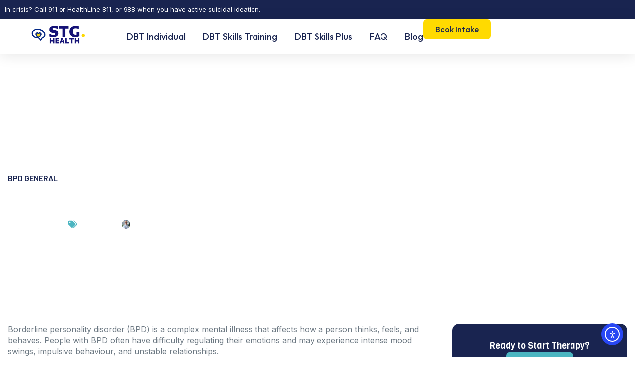

--- FILE ---
content_type: text/html; charset=UTF-8
request_url: https://dbtsaskatchewan.com/how-to-challenge-your-bpd-thinking-patterns/
body_size: 23137
content:
<!doctype html>
<html lang="en-US">
<head>
	<meta charset="UTF-8">
	<meta name="viewport" content="width=device-width, initial-scale=1">
	<link rel="profile" href="https://gmpg.org/xfn/11">
	<title>How to Challenge Your BPD Thinking Patterns - DBT Services in Saskatchewan</title>

<!-- The SEO Framework by Sybre Waaijer -->
<meta name="robots" content="max-snippet:-1,max-image-preview:large,max-video-preview:-1" />
<link rel="canonical" href="https://dbtsaskatchewan.com/how-to-challenge-your-bpd-thinking-patterns/" />
<meta name="description" content="This blog post discusses the distorted thinking patterns that are common in BPD and how DBT can help people with BPD to challenge their thoughts and develop…" />
<meta property="og:type" content="article" />
<meta property="og:locale" content="en_US" />
<meta property="og:site_name" content="DBT Services in Saskatchewan" />
<meta property="og:title" content="How to Challenge Your BPD Thinking Patterns" />
<meta property="og:description" content="This blog post discusses the distorted thinking patterns that are common in BPD and how DBT can help people with BPD to challenge their thoughts and develop more balanced ways of thinking." />
<meta property="og:url" content="https://dbtsaskatchewan.com/how-to-challenge-your-bpd-thinking-patterns/" />
<meta property="og:image" content="https://dbtsaskatchewan.com/wp-content/uploads/2025/08/cropped-STG-Logo-2025-B-Horizontal.webp" />
<meta property="og:image:width" content="1300" />
<meta property="og:image:height" content="371" />
<meta property="og:image:alt" content="Logo for STG Health Services Inc. featuring a blue chat bubble with a yellow heart inside, followed by large blue letters STG and a yellow dot. Health Services Inc. is written below in blue text. STG-Health" />
<meta property="article:published_time" content="2023-08-09T12:01:18+00:00" />
<meta property="article:modified_time" content="2026-01-18T14:39:39+00:00" />
<meta name="twitter:card" content="summary_large_image" />
<meta name="twitter:title" content="How to Challenge Your BPD Thinking Patterns" />
<meta name="twitter:description" content="This blog post discusses the distorted thinking patterns that are common in BPD and how DBT can help people with BPD to challenge their thoughts and develop more balanced ways of thinking." />
<meta name="twitter:image" content="https://dbtsaskatchewan.com/wp-content/uploads/2025/08/cropped-STG-Logo-2025-B-Horizontal.webp" />
<meta name="twitter:image:alt" content="Logo for STG Health Services Inc. featuring a blue chat bubble with a yellow heart inside, followed by large blue letters STG and a yellow dot. Health Services Inc. is written below in blue text. STG-Health" />
<script type="application/ld+json">{"@context":"https://schema.org","@graph":[{"@type":"WebSite","@id":"https://dbtsaskatchewan.com/#/schema/WebSite","url":"https://dbtsaskatchewan.com/","name":"DBT Services in Saskatchewan","description":"by STG Health Services Inc.","inLanguage":"en-US","potentialAction":{"@type":"SearchAction","target":{"@type":"EntryPoint","urlTemplate":"https://dbtsaskatchewan.com/search/{search_term_string}/"},"query-input":"required name=search_term_string"},"publisher":{"@type":"Organization","@id":"https://dbtsaskatchewan.com/#/schema/Organization","name":"DBT Services in Saskatchewan","url":"https://dbtsaskatchewan.com/","logo":{"@type":"ImageObject","url":"https://dbtsaskatchewan.com/wp-content/uploads/2025/08/cropped-STG-Logo-2025-B-Horizontal.webp","contentUrl":"https://dbtsaskatchewan.com/wp-content/uploads/2025/08/cropped-STG-Logo-2025-B-Horizontal.webp","width":1300,"height":371,"inLanguage":"en-US","caption":"Logo for STG Health Services Inc. featuring a blue chat bubble with a yellow heart inside, followed by large blue letters STG and a yellow dot. Health Services Inc. is written below in blue text. STG-Health","contentSize":"25098"}}},{"@type":"WebPage","@id":"https://dbtsaskatchewan.com/how-to-challenge-your-bpd-thinking-patterns/","url":"https://dbtsaskatchewan.com/how-to-challenge-your-bpd-thinking-patterns/","name":"How to Challenge Your BPD Thinking Patterns - DBT Services in Saskatchewan","description":"This blog post discusses the distorted thinking patterns that are common in BPD and how DBT can help people with BPD to challenge their thoughts and develop…","inLanguage":"en-US","isPartOf":{"@id":"https://dbtsaskatchewan.com/#/schema/WebSite"},"breadcrumb":{"@type":"BreadcrumbList","@id":"https://dbtsaskatchewan.com/#/schema/BreadcrumbList","itemListElement":[{"@type":"ListItem","position":1,"item":"https://dbtsaskatchewan.com/","name":"DBT Services in Saskatchewan"},{"@type":"ListItem","position":2,"item":"https://dbtsaskatchewan.com/category/bpd-general/","name":"Category: BPD General"},{"@type":"ListItem","position":3,"name":"How to Challenge Your BPD Thinking Patterns"}]},"potentialAction":{"@type":"ReadAction","target":"https://dbtsaskatchewan.com/how-to-challenge-your-bpd-thinking-patterns/"},"datePublished":"2023-08-09T12:01:18+00:00","dateModified":"2026-01-18T14:39:39+00:00","author":{"@type":"Person","@id":"https://dbtsaskatchewan.com/#/schema/Person/8c640fd594d12941dff82afef39f0940","name":"Chris de Feijter","description":"Dr. Chris de Feijter is a clinical counselor who supports individuals and families through life&rsquo;s challenges with compassion and insight. He focuses on helping you understand yourself better and find lasting growth. Dr. Chris writes about mental..."}}]}</script>
<!-- / The SEO Framework by Sybre Waaijer | 14.18ms meta | 8.99ms boot -->

<link rel='dns-prefetch' href='//cdn.elementor.com' />
<link rel='dns-prefetch' href='//www.googletagmanager.com' />
<link rel="alternate" type="application/rss+xml" title="DBT Services in Saskatchewan &raquo; Feed" href="https://dbtsaskatchewan.com/feed/" />
<link rel="alternate" title="oEmbed (JSON)" type="application/json+oembed" href="https://dbtsaskatchewan.com/wp-json/oembed/1.0/embed?url=https%3A%2F%2Fdbtsaskatchewan.com%2Fhow-to-challenge-your-bpd-thinking-patterns%2F" />
<link rel="alternate" title="oEmbed (XML)" type="text/xml+oembed" href="https://dbtsaskatchewan.com/wp-json/oembed/1.0/embed?url=https%3A%2F%2Fdbtsaskatchewan.com%2Fhow-to-challenge-your-bpd-thinking-patterns%2F&#038;format=xml" />
<style id='wp-img-auto-sizes-contain-inline-css'>
img:is([sizes=auto i],[sizes^="auto," i]){contain-intrinsic-size:3000px 1500px}
/*# sourceURL=wp-img-auto-sizes-contain-inline-css */
</style>
<style id='wp-emoji-styles-inline-css'>

	img.wp-smiley, img.emoji {
		display: inline !important;
		border: none !important;
		box-shadow: none !important;
		height: 1em !important;
		width: 1em !important;
		margin: 0 0.07em !important;
		vertical-align: -0.1em !important;
		background: none !important;
		padding: 0 !important;
	}
/*# sourceURL=wp-emoji-styles-inline-css */
</style>
<link rel='stylesheet' id='wp-block-library-css' href='https://dbtsaskatchewan.com/wp-includes/css/dist/block-library/style.min.css?ver=6.9' media='all' />
<style id='pdfemb-pdf-embedder-viewer-style-inline-css'>
.wp-block-pdfemb-pdf-embedder-viewer{max-width:none}

/*# sourceURL=https://dbtsaskatchewan.com/wp-content/plugins/pdf-embedder/block/build/style-index.css */
</style>
<style id='global-styles-inline-css'>
:root{--wp--preset--aspect-ratio--square: 1;--wp--preset--aspect-ratio--4-3: 4/3;--wp--preset--aspect-ratio--3-4: 3/4;--wp--preset--aspect-ratio--3-2: 3/2;--wp--preset--aspect-ratio--2-3: 2/3;--wp--preset--aspect-ratio--16-9: 16/9;--wp--preset--aspect-ratio--9-16: 9/16;--wp--preset--color--black: #000000;--wp--preset--color--cyan-bluish-gray: #abb8c3;--wp--preset--color--white: #ffffff;--wp--preset--color--pale-pink: #f78da7;--wp--preset--color--vivid-red: #cf2e2e;--wp--preset--color--luminous-vivid-orange: #ff6900;--wp--preset--color--luminous-vivid-amber: #fcb900;--wp--preset--color--light-green-cyan: #7bdcb5;--wp--preset--color--vivid-green-cyan: #00d084;--wp--preset--color--pale-cyan-blue: #8ed1fc;--wp--preset--color--vivid-cyan-blue: #0693e3;--wp--preset--color--vivid-purple: #9b51e0;--wp--preset--gradient--vivid-cyan-blue-to-vivid-purple: linear-gradient(135deg,rgb(6,147,227) 0%,rgb(155,81,224) 100%);--wp--preset--gradient--light-green-cyan-to-vivid-green-cyan: linear-gradient(135deg,rgb(122,220,180) 0%,rgb(0,208,130) 100%);--wp--preset--gradient--luminous-vivid-amber-to-luminous-vivid-orange: linear-gradient(135deg,rgb(252,185,0) 0%,rgb(255,105,0) 100%);--wp--preset--gradient--luminous-vivid-orange-to-vivid-red: linear-gradient(135deg,rgb(255,105,0) 0%,rgb(207,46,46) 100%);--wp--preset--gradient--very-light-gray-to-cyan-bluish-gray: linear-gradient(135deg,rgb(238,238,238) 0%,rgb(169,184,195) 100%);--wp--preset--gradient--cool-to-warm-spectrum: linear-gradient(135deg,rgb(74,234,220) 0%,rgb(151,120,209) 20%,rgb(207,42,186) 40%,rgb(238,44,130) 60%,rgb(251,105,98) 80%,rgb(254,248,76) 100%);--wp--preset--gradient--blush-light-purple: linear-gradient(135deg,rgb(255,206,236) 0%,rgb(152,150,240) 100%);--wp--preset--gradient--blush-bordeaux: linear-gradient(135deg,rgb(254,205,165) 0%,rgb(254,45,45) 50%,rgb(107,0,62) 100%);--wp--preset--gradient--luminous-dusk: linear-gradient(135deg,rgb(255,203,112) 0%,rgb(199,81,192) 50%,rgb(65,88,208) 100%);--wp--preset--gradient--pale-ocean: linear-gradient(135deg,rgb(255,245,203) 0%,rgb(182,227,212) 50%,rgb(51,167,181) 100%);--wp--preset--gradient--electric-grass: linear-gradient(135deg,rgb(202,248,128) 0%,rgb(113,206,126) 100%);--wp--preset--gradient--midnight: linear-gradient(135deg,rgb(2,3,129) 0%,rgb(40,116,252) 100%);--wp--preset--font-size--small: 13px;--wp--preset--font-size--medium: 20px;--wp--preset--font-size--large: 36px;--wp--preset--font-size--x-large: 42px;--wp--preset--spacing--20: 0.44rem;--wp--preset--spacing--30: 0.67rem;--wp--preset--spacing--40: 1rem;--wp--preset--spacing--50: 1.5rem;--wp--preset--spacing--60: 2.25rem;--wp--preset--spacing--70: 3.38rem;--wp--preset--spacing--80: 5.06rem;--wp--preset--shadow--natural: 6px 6px 9px rgba(0, 0, 0, 0.2);--wp--preset--shadow--deep: 12px 12px 50px rgba(0, 0, 0, 0.4);--wp--preset--shadow--sharp: 6px 6px 0px rgba(0, 0, 0, 0.2);--wp--preset--shadow--outlined: 6px 6px 0px -3px rgb(255, 255, 255), 6px 6px rgb(0, 0, 0);--wp--preset--shadow--crisp: 6px 6px 0px rgb(0, 0, 0);}:root { --wp--style--global--content-size: 800px;--wp--style--global--wide-size: 1200px; }:where(body) { margin: 0; }.wp-site-blocks > .alignleft { float: left; margin-right: 2em; }.wp-site-blocks > .alignright { float: right; margin-left: 2em; }.wp-site-blocks > .aligncenter { justify-content: center; margin-left: auto; margin-right: auto; }:where(.wp-site-blocks) > * { margin-block-start: 24px; margin-block-end: 0; }:where(.wp-site-blocks) > :first-child { margin-block-start: 0; }:where(.wp-site-blocks) > :last-child { margin-block-end: 0; }:root { --wp--style--block-gap: 24px; }:root :where(.is-layout-flow) > :first-child{margin-block-start: 0;}:root :where(.is-layout-flow) > :last-child{margin-block-end: 0;}:root :where(.is-layout-flow) > *{margin-block-start: 24px;margin-block-end: 0;}:root :where(.is-layout-constrained) > :first-child{margin-block-start: 0;}:root :where(.is-layout-constrained) > :last-child{margin-block-end: 0;}:root :where(.is-layout-constrained) > *{margin-block-start: 24px;margin-block-end: 0;}:root :where(.is-layout-flex){gap: 24px;}:root :where(.is-layout-grid){gap: 24px;}.is-layout-flow > .alignleft{float: left;margin-inline-start: 0;margin-inline-end: 2em;}.is-layout-flow > .alignright{float: right;margin-inline-start: 2em;margin-inline-end: 0;}.is-layout-flow > .aligncenter{margin-left: auto !important;margin-right: auto !important;}.is-layout-constrained > .alignleft{float: left;margin-inline-start: 0;margin-inline-end: 2em;}.is-layout-constrained > .alignright{float: right;margin-inline-start: 2em;margin-inline-end: 0;}.is-layout-constrained > .aligncenter{margin-left: auto !important;margin-right: auto !important;}.is-layout-constrained > :where(:not(.alignleft):not(.alignright):not(.alignfull)){max-width: var(--wp--style--global--content-size);margin-left: auto !important;margin-right: auto !important;}.is-layout-constrained > .alignwide{max-width: var(--wp--style--global--wide-size);}body .is-layout-flex{display: flex;}.is-layout-flex{flex-wrap: wrap;align-items: center;}.is-layout-flex > :is(*, div){margin: 0;}body .is-layout-grid{display: grid;}.is-layout-grid > :is(*, div){margin: 0;}body{padding-top: 0px;padding-right: 0px;padding-bottom: 0px;padding-left: 0px;}a:where(:not(.wp-element-button)){text-decoration: underline;}:root :where(.wp-element-button, .wp-block-button__link){background-color: #32373c;border-width: 0;color: #fff;font-family: inherit;font-size: inherit;font-style: inherit;font-weight: inherit;letter-spacing: inherit;line-height: inherit;padding-top: calc(0.667em + 2px);padding-right: calc(1.333em + 2px);padding-bottom: calc(0.667em + 2px);padding-left: calc(1.333em + 2px);text-decoration: none;text-transform: inherit;}.has-black-color{color: var(--wp--preset--color--black) !important;}.has-cyan-bluish-gray-color{color: var(--wp--preset--color--cyan-bluish-gray) !important;}.has-white-color{color: var(--wp--preset--color--white) !important;}.has-pale-pink-color{color: var(--wp--preset--color--pale-pink) !important;}.has-vivid-red-color{color: var(--wp--preset--color--vivid-red) !important;}.has-luminous-vivid-orange-color{color: var(--wp--preset--color--luminous-vivid-orange) !important;}.has-luminous-vivid-amber-color{color: var(--wp--preset--color--luminous-vivid-amber) !important;}.has-light-green-cyan-color{color: var(--wp--preset--color--light-green-cyan) !important;}.has-vivid-green-cyan-color{color: var(--wp--preset--color--vivid-green-cyan) !important;}.has-pale-cyan-blue-color{color: var(--wp--preset--color--pale-cyan-blue) !important;}.has-vivid-cyan-blue-color{color: var(--wp--preset--color--vivid-cyan-blue) !important;}.has-vivid-purple-color{color: var(--wp--preset--color--vivid-purple) !important;}.has-black-background-color{background-color: var(--wp--preset--color--black) !important;}.has-cyan-bluish-gray-background-color{background-color: var(--wp--preset--color--cyan-bluish-gray) !important;}.has-white-background-color{background-color: var(--wp--preset--color--white) !important;}.has-pale-pink-background-color{background-color: var(--wp--preset--color--pale-pink) !important;}.has-vivid-red-background-color{background-color: var(--wp--preset--color--vivid-red) !important;}.has-luminous-vivid-orange-background-color{background-color: var(--wp--preset--color--luminous-vivid-orange) !important;}.has-luminous-vivid-amber-background-color{background-color: var(--wp--preset--color--luminous-vivid-amber) !important;}.has-light-green-cyan-background-color{background-color: var(--wp--preset--color--light-green-cyan) !important;}.has-vivid-green-cyan-background-color{background-color: var(--wp--preset--color--vivid-green-cyan) !important;}.has-pale-cyan-blue-background-color{background-color: var(--wp--preset--color--pale-cyan-blue) !important;}.has-vivid-cyan-blue-background-color{background-color: var(--wp--preset--color--vivid-cyan-blue) !important;}.has-vivid-purple-background-color{background-color: var(--wp--preset--color--vivid-purple) !important;}.has-black-border-color{border-color: var(--wp--preset--color--black) !important;}.has-cyan-bluish-gray-border-color{border-color: var(--wp--preset--color--cyan-bluish-gray) !important;}.has-white-border-color{border-color: var(--wp--preset--color--white) !important;}.has-pale-pink-border-color{border-color: var(--wp--preset--color--pale-pink) !important;}.has-vivid-red-border-color{border-color: var(--wp--preset--color--vivid-red) !important;}.has-luminous-vivid-orange-border-color{border-color: var(--wp--preset--color--luminous-vivid-orange) !important;}.has-luminous-vivid-amber-border-color{border-color: var(--wp--preset--color--luminous-vivid-amber) !important;}.has-light-green-cyan-border-color{border-color: var(--wp--preset--color--light-green-cyan) !important;}.has-vivid-green-cyan-border-color{border-color: var(--wp--preset--color--vivid-green-cyan) !important;}.has-pale-cyan-blue-border-color{border-color: var(--wp--preset--color--pale-cyan-blue) !important;}.has-vivid-cyan-blue-border-color{border-color: var(--wp--preset--color--vivid-cyan-blue) !important;}.has-vivid-purple-border-color{border-color: var(--wp--preset--color--vivid-purple) !important;}.has-vivid-cyan-blue-to-vivid-purple-gradient-background{background: var(--wp--preset--gradient--vivid-cyan-blue-to-vivid-purple) !important;}.has-light-green-cyan-to-vivid-green-cyan-gradient-background{background: var(--wp--preset--gradient--light-green-cyan-to-vivid-green-cyan) !important;}.has-luminous-vivid-amber-to-luminous-vivid-orange-gradient-background{background: var(--wp--preset--gradient--luminous-vivid-amber-to-luminous-vivid-orange) !important;}.has-luminous-vivid-orange-to-vivid-red-gradient-background{background: var(--wp--preset--gradient--luminous-vivid-orange-to-vivid-red) !important;}.has-very-light-gray-to-cyan-bluish-gray-gradient-background{background: var(--wp--preset--gradient--very-light-gray-to-cyan-bluish-gray) !important;}.has-cool-to-warm-spectrum-gradient-background{background: var(--wp--preset--gradient--cool-to-warm-spectrum) !important;}.has-blush-light-purple-gradient-background{background: var(--wp--preset--gradient--blush-light-purple) !important;}.has-blush-bordeaux-gradient-background{background: var(--wp--preset--gradient--blush-bordeaux) !important;}.has-luminous-dusk-gradient-background{background: var(--wp--preset--gradient--luminous-dusk) !important;}.has-pale-ocean-gradient-background{background: var(--wp--preset--gradient--pale-ocean) !important;}.has-electric-grass-gradient-background{background: var(--wp--preset--gradient--electric-grass) !important;}.has-midnight-gradient-background{background: var(--wp--preset--gradient--midnight) !important;}.has-small-font-size{font-size: var(--wp--preset--font-size--small) !important;}.has-medium-font-size{font-size: var(--wp--preset--font-size--medium) !important;}.has-large-font-size{font-size: var(--wp--preset--font-size--large) !important;}.has-x-large-font-size{font-size: var(--wp--preset--font-size--x-large) !important;}
:root :where(.wp-block-pullquote){font-size: 1.5em;line-height: 1.6;}
/*# sourceURL=global-styles-inline-css */
</style>
<link rel='stylesheet' id='ea11y-widget-fonts-css' href='https://dbtsaskatchewan.com/wp-content/plugins/pojo-accessibility/assets/build/fonts.css?ver=4.0.1' media='all' />
<link rel='stylesheet' id='ea11y-skip-link-css' href='https://dbtsaskatchewan.com/wp-content/plugins/pojo-accessibility/assets/build/skip-link.css?ver=4.0.1' media='all' />
<link rel='stylesheet' id='hello-elementor-css' href='https://dbtsaskatchewan.com/wp-content/themes/hello-elementor/assets/css/reset.css?ver=3.4.6' media='all' />
<link rel='stylesheet' id='hello-elementor-theme-style-css' href='https://dbtsaskatchewan.com/wp-content/themes/hello-elementor/assets/css/theme.css?ver=3.4.6' media='all' />
<link rel='stylesheet' id='hello-elementor-header-footer-css' href='https://dbtsaskatchewan.com/wp-content/themes/hello-elementor/assets/css/header-footer.css?ver=3.4.6' media='all' />
<link rel='stylesheet' id='elementor-frontend-css' href='https://dbtsaskatchewan.com/wp-content/plugins/elementor/assets/css/frontend.min.css?ver=3.34.4' media='all' />
<link rel='stylesheet' id='elementor-post-9-css' href='https://dbtsaskatchewan.com/wp-content/uploads/elementor/css/post-9.css?ver=1769745103' media='all' />
<link rel='stylesheet' id='widget-icon-list-css' href='https://dbtsaskatchewan.com/wp-content/plugins/elementor/assets/css/widget-icon-list.min.css?ver=3.34.4' media='all' />
<link rel='stylesheet' id='widget-image-css' href='https://dbtsaskatchewan.com/wp-content/plugins/elementor/assets/css/widget-image.min.css?ver=3.34.4' media='all' />
<link rel='stylesheet' id='widget-nav-menu-css' href='https://dbtsaskatchewan.com/wp-content/plugins/elementor-pro/assets/css/widget-nav-menu.min.css?ver=3.34.4' media='all' />
<link rel='stylesheet' id='widget-heading-css' href='https://dbtsaskatchewan.com/wp-content/plugins/elementor/assets/css/widget-heading.min.css?ver=3.34.4' media='all' />
<link rel='stylesheet' id='widget-icon-box-css' href='https://dbtsaskatchewan.com/wp-content/plugins/elementor/assets/css/widget-icon-box.min.css?ver=3.34.4' media='all' />
<link rel='stylesheet' id='e-animation-fadeInLeft-css' href='https://dbtsaskatchewan.com/wp-content/plugins/elementor/assets/lib/animations/styles/fadeInLeft.min.css?ver=3.34.4' media='all' />
<link rel='stylesheet' id='e-animation-fadeInUp-css' href='https://dbtsaskatchewan.com/wp-content/plugins/elementor/assets/lib/animations/styles/fadeInUp.min.css?ver=3.34.4' media='all' />
<link rel='stylesheet' id='widget-divider-css' href='https://dbtsaskatchewan.com/wp-content/plugins/elementor/assets/css/widget-divider.min.css?ver=3.34.4' media='all' />
<link rel='stylesheet' id='e-animation-fadeInDown-css' href='https://dbtsaskatchewan.com/wp-content/plugins/elementor/assets/lib/animations/styles/fadeInDown.min.css?ver=3.34.4' media='all' />
<link rel='stylesheet' id='widget-post-info-css' href='https://dbtsaskatchewan.com/wp-content/plugins/elementor-pro/assets/css/widget-post-info.min.css?ver=3.34.4' media='all' />
<link rel='stylesheet' id='widget-share-buttons-css' href='https://dbtsaskatchewan.com/wp-content/plugins/elementor-pro/assets/css/widget-share-buttons.min.css?ver=3.34.4' media='all' />
<link rel='stylesheet' id='e-apple-webkit-css' href='https://dbtsaskatchewan.com/wp-content/plugins/elementor/assets/css/conditionals/apple-webkit.min.css?ver=3.34.4' media='all' />
<link rel='stylesheet' id='widget-author-box-css' href='https://dbtsaskatchewan.com/wp-content/plugins/elementor-pro/assets/css/widget-author-box.min.css?ver=3.34.4' media='all' />
<link rel='stylesheet' id='widget-posts-css' href='https://dbtsaskatchewan.com/wp-content/plugins/elementor-pro/assets/css/widget-posts.min.css?ver=3.34.4' media='all' />
<link rel='stylesheet' id='elementor-post-17207-css' href='https://dbtsaskatchewan.com/wp-content/uploads/elementor/css/post-17207.css?ver=1769745103' media='all' />
<link rel='stylesheet' id='elementor-post-23-css' href='https://dbtsaskatchewan.com/wp-content/uploads/elementor/css/post-23.css?ver=1769745103' media='all' />
<link rel='stylesheet' id='elementor-post-14-css' href='https://dbtsaskatchewan.com/wp-content/uploads/elementor/css/post-14.css?ver=1769745104' media='all' />
<link rel='stylesheet' id='ekit-widget-styles-css' href='https://dbtsaskatchewan.com/wp-content/plugins/elementskit-lite/widgets/init/assets/css/widget-styles.css?ver=3.7.8' media='all' />
<link rel='stylesheet' id='ekit-widget-styles-pro-css' href='https://dbtsaskatchewan.com/wp-content/plugins/elementskit/widgets/init/assets/css/widget-styles-pro.css?ver=4.2.1' media='all' />
<link rel='stylesheet' id='ekit-responsive-css' href='https://dbtsaskatchewan.com/wp-content/plugins/elementskit-lite/widgets/init/assets/css/responsive.css?ver=3.7.8' media='all' />
<link rel='stylesheet' id='eael-general-css' href='https://dbtsaskatchewan.com/wp-content/plugins/essential-addons-for-elementor-lite/assets/front-end/css/view/general.min.css?ver=6.5.9' media='all' />
<link rel='stylesheet' id='elementor-gf-viga-css' href='https://fonts.googleapis.com/css?family=Viga:100,100italic,200,200italic,300,300italic,400,400italic,500,500italic,600,600italic,700,700italic,800,800italic,900,900italic&#038;display=swap' media='all' />
<link rel='stylesheet' id='elementor-gf-inter-css' href='https://fonts.googleapis.com/css?family=Inter:100,100italic,200,200italic,300,300italic,400,400italic,500,500italic,600,600italic,700,700italic,800,800italic,900,900italic&#038;display=swap' media='all' />
<link rel='stylesheet' id='elementor-gf-outfit-css' href='https://fonts.googleapis.com/css?family=Outfit:100,100italic,200,200italic,300,300italic,400,400italic,500,500italic,600,600italic,700,700italic,800,800italic,900,900italic&#038;display=swap' media='all' />
<link rel='stylesheet' id='elementor-gf-barlow-css' href='https://fonts.googleapis.com/css?family=Barlow:100,100italic,200,200italic,300,300italic,400,400italic,500,500italic,600,600italic,700,700italic,800,800italic,900,900italic&#038;display=swap' media='all' />
<link rel='stylesheet' id='elementor-icons-skb_cife-elegant-icon-css' href='https://dbtsaskatchewan.com/wp-content/plugins/skyboot-custom-icons-for-elementor/assets/css/elegant.css?ver=1.1.0' media='all' />
<script src="https://dbtsaskatchewan.com/wp-includes/js/jquery/jquery.min.js?ver=3.7.1" id="jquery-core-js"></script>
<script src="https://dbtsaskatchewan.com/wp-includes/js/jquery/jquery-migrate.min.js?ver=3.4.1" id="jquery-migrate-js"></script>

<!-- Google tag (gtag.js) snippet added by Site Kit -->
<!-- Google Analytics snippet added by Site Kit -->
<script src="https://www.googletagmanager.com/gtag/js?id=GT-W6XCJSW" id="google_gtagjs-js" async></script>
<script id="google_gtagjs-js-after">
window.dataLayer = window.dataLayer || [];function gtag(){dataLayer.push(arguments);}
gtag("set","linker",{"domains":["dbtsaskatchewan.com"]});
gtag("js", new Date());
gtag("set", "developer_id.dZTNiMT", true);
gtag("config", "GT-W6XCJSW");
 window._googlesitekit = window._googlesitekit || {}; window._googlesitekit.throttledEvents = []; window._googlesitekit.gtagEvent = (name, data) => { var key = JSON.stringify( { name, data } ); if ( !! window._googlesitekit.throttledEvents[ key ] ) { return; } window._googlesitekit.throttledEvents[ key ] = true; setTimeout( () => { delete window._googlesitekit.throttledEvents[ key ]; }, 5 ); gtag( "event", name, { ...data, event_source: "site-kit" } ); }; 
//# sourceURL=google_gtagjs-js-after
</script>
<link rel="https://api.w.org/" href="https://dbtsaskatchewan.com/wp-json/" /><link rel="alternate" title="JSON" type="application/json" href="https://dbtsaskatchewan.com/wp-json/wp/v2/posts/3685" /><link rel="EditURI" type="application/rsd+xml" title="RSD" href="https://dbtsaskatchewan.com/xmlrpc.php?rsd" />
<meta name="generator" content="Site Kit by Google 1.171.0" /><meta name="description" content="This blog post discusses the distorted thinking patterns that are common in BPD and how DBT can help people with BPD to challenge their thoughts and develop more balanced ways of thinking.">
<meta name="generator" content="Elementor 3.34.4; features: e_font_icon_svg, additional_custom_breakpoints; settings: css_print_method-external, google_font-enabled, font_display-swap">
<script type="text/javascript">var elementskit_module_parallax_url = "https://dbtsaskatchewan.com/wp-content/plugins/elementskit/modules/parallax/";</script>			<style>
				.e-con.e-parent:nth-of-type(n+4):not(.e-lazyloaded):not(.e-no-lazyload),
				.e-con.e-parent:nth-of-type(n+4):not(.e-lazyloaded):not(.e-no-lazyload) * {
					background-image: none !important;
				}
				@media screen and (max-height: 1024px) {
					.e-con.e-parent:nth-of-type(n+3):not(.e-lazyloaded):not(.e-no-lazyload),
					.e-con.e-parent:nth-of-type(n+3):not(.e-lazyloaded):not(.e-no-lazyload) * {
						background-image: none !important;
					}
				}
				@media screen and (max-height: 640px) {
					.e-con.e-parent:nth-of-type(n+2):not(.e-lazyloaded):not(.e-no-lazyload),
					.e-con.e-parent:nth-of-type(n+2):not(.e-lazyloaded):not(.e-no-lazyload) * {
						background-image: none !important;
					}
				}
			</style>
			<link rel="icon" href="https://dbtsaskatchewan.com/wp-content/uploads/2025/08/cropped-STG-Brain-square-logo-2025-yellow-heart-32x32.webp" sizes="32x32" />
<link rel="icon" href="https://dbtsaskatchewan.com/wp-content/uploads/2025/08/cropped-STG-Brain-square-logo-2025-yellow-heart-192x192.webp" sizes="192x192" />
<link rel="apple-touch-icon" href="https://dbtsaskatchewan.com/wp-content/uploads/2025/08/cropped-STG-Brain-square-logo-2025-yellow-heart-180x180.webp" />
<meta name="msapplication-TileImage" content="https://dbtsaskatchewan.com/wp-content/uploads/2025/08/cropped-STG-Brain-square-logo-2025-yellow-heart-270x270.webp" />
		<style id="wp-custom-css">
			ol, ul {
    margin-bottom: 20px; /* Adjust the value as needed */
}
h2 {
    margin-top: 25px;    /* Adds space above all h2 headings */
    margin-bottom: 25px; /* Adds space below all h2 headings */
}		</style>
		</head>
<body class="wp-singular post-template-default single single-post postid-3685 single-format-standard wp-custom-logo wp-embed-responsive wp-theme-hello-elementor ally-default hello-elementor-default elementor-default elementor-kit-9 elementor-page-14">

		<script>
			const onSkipLinkClick = () => {
				const htmlElement = document.querySelector('html');

				htmlElement.style['scroll-behavior'] = 'smooth';

				setTimeout( () => htmlElement.style['scroll-behavior'] = null, 1000 );
			}
			document.addEventListener("DOMContentLoaded", () => {
				if (!document.querySelector('#content')) {
					document.querySelector('.ea11y-skip-to-content-link').remove();
				}
			});
		</script>
		<nav aria-label="Skip to content navigation">
			<a class="ea11y-skip-to-content-link"
				href="#content"
				tabindex="-1"
				onclick="onSkipLinkClick()"
			>
				Skip to content
				<svg width="24" height="24" viewBox="0 0 24 24" fill="none" role="presentation">
					<path d="M18 6V12C18 12.7956 17.6839 13.5587 17.1213 14.1213C16.5587 14.6839 15.7956 15 15 15H5M5 15L9 11M5 15L9 19"
								stroke="black"
								stroke-width="1.5"
								stroke-linecap="round"
								stroke-linejoin="round"
					/>
				</svg>
			</a>
			<div class="ea11y-skip-to-content-backdrop"></div>
		</nav>

		

		<header data-elementor-type="header" data-elementor-id="17207" class="elementor elementor-17207 elementor-location-header" data-elementor-post-type="elementor_library">
			<div data-particle_enable="false" data-particle-mobile-disabled="false" class="elementor-element elementor-element-5830e59 e-flex e-con-boxed e-con e-parent" data-id="5830e59" data-element_type="container" data-settings="{&quot;background_background&quot;:&quot;classic&quot;,&quot;ekit_has_onepagescroll_dot&quot;:&quot;yes&quot;}">
					<div class="e-con-inner">
		<div data-particle_enable="false" data-particle-mobile-disabled="false" class="elementor-element elementor-element-405cb729 e-con-full e-flex e-con e-child" data-id="405cb729" data-element_type="container" data-settings="{&quot;ekit_has_onepagescroll_dot&quot;:&quot;yes&quot;}">
				<div class="elementor-element elementor-element-134f29e1 elementor-icon-list--layout-inline elementor-align-center elementor-list-item-link-full_width elementor-widget elementor-widget-icon-list" data-id="134f29e1" data-element_type="widget" data-settings="{&quot;ekit_we_effect_on&quot;:&quot;none&quot;}" data-widget_type="icon-list.default">
							<ul class="elementor-icon-list-items elementor-inline-items">
							<li class="elementor-icon-list-item elementor-inline-item">
										<span class="elementor-icon-list-text">In crisis? Call 911 or HealthLine 811, or 988 when you have active suicidal ideation.</span>
									</li>
						</ul>
						</div>
				</div>
					</div>
				</div>
		<div data-particle_enable="false" data-particle-mobile-disabled="false" class="elementor-element elementor-element-25dad985 e-flex e-con-boxed e-con e-parent" data-id="25dad985" data-element_type="container" data-settings="{&quot;background_background&quot;:&quot;classic&quot;,&quot;ekit_has_onepagescroll_dot&quot;:&quot;yes&quot;}">
					<div class="e-con-inner">
		<div data-particle_enable="false" data-particle-mobile-disabled="false" class="elementor-element elementor-element-7d44d859 e-con-full e-flex e-con e-child" data-id="7d44d859" data-element_type="container" data-settings="{&quot;ekit_has_onepagescroll_dot&quot;:&quot;yes&quot;}">
				<div class="elementor-element elementor-element-1dca25e9 elementor-widget elementor-widget-image" data-id="1dca25e9" data-element_type="widget" data-settings="{&quot;ekit_we_effect_on&quot;:&quot;none&quot;}" data-widget_type="image.default">
																<a href="https://dbtsaskatchewan.com">
							<img fetchpriority="high" width="411" height="157" src="https://dbtsaskatchewan.com/wp-content/uploads/2025/09/STG-Logo-2025-B-Horizontal.webp" class="attachment-full size-full wp-image-18665" alt="Logo for STG Health. The image features a blue chat bubble with a yellow heart inside, next to the bold text STG. in navy blue, with a yellow dot, above the word HEALTH in blue capital letters. STG-Health" srcset="https://dbtsaskatchewan.com/wp-content/uploads/2025/09/STG-Logo-2025-B-Horizontal.webp 411w, https://dbtsaskatchewan.com/wp-content/uploads/2025/09/STG-Logo-2025-B-Horizontal-300x115.webp 300w" sizes="(max-width: 411px) 100vw, 411px" />								</a>
															</div>
				</div>
		<div data-particle_enable="false" data-particle-mobile-disabled="false" class="elementor-element elementor-element-6b03d698 e-con-full e-flex e-con e-child" data-id="6b03d698" data-element_type="container" data-settings="{&quot;ekit_has_onepagescroll_dot&quot;:&quot;yes&quot;}">
				<div class="elementor-element elementor-element-17013287 elementor-nav-menu--stretch elementor-nav-menu--dropdown-tablet elementor-nav-menu__text-align-aside elementor-nav-menu--toggle elementor-nav-menu--burger elementor-widget elementor-widget-nav-menu" data-id="17013287" data-element_type="widget" data-settings="{&quot;submenu_icon&quot;:{&quot;value&quot;:&quot;&lt;svg aria-hidden=\&quot;true\&quot; class=\&quot;e-font-icon-svg e-fas-angle-down\&quot; viewBox=\&quot;0 0 320 512\&quot; xmlns=\&quot;http:\/\/www.w3.org\/2000\/svg\&quot;&gt;&lt;path d=\&quot;M143 352.3L7 216.3c-9.4-9.4-9.4-24.6 0-33.9l22.6-22.6c9.4-9.4 24.6-9.4 33.9 0l96.4 96.4 96.4-96.4c9.4-9.4 24.6-9.4 33.9 0l22.6 22.6c9.4 9.4 9.4 24.6 0 33.9l-136 136c-9.2 9.4-24.4 9.4-33.8 0z\&quot;&gt;&lt;\/path&gt;&lt;\/svg&gt;&quot;,&quot;library&quot;:&quot;fa-solid&quot;},&quot;full_width&quot;:&quot;stretch&quot;,&quot;layout&quot;:&quot;horizontal&quot;,&quot;toggle&quot;:&quot;burger&quot;,&quot;ekit_we_effect_on&quot;:&quot;none&quot;}" data-widget_type="nav-menu.default">
								<nav aria-label="Menu" class="elementor-nav-menu--main elementor-nav-menu__container elementor-nav-menu--layout-horizontal e--pointer-none">
				<ul id="menu-1-17013287" class="elementor-nav-menu"><li class="menu-item menu-item-type-post_type menu-item-object-page menu-item-19188"><a href="https://dbtsaskatchewan.com/services/dbt-individual-therapy/" class="elementor-item">DBT Individual</a></li>
<li class="menu-item menu-item-type-post_type menu-item-object-page menu-item-19207"><a href="https://dbtsaskatchewan.com/services/dbt-skills-training/" class="elementor-item">DBT Skills Training</a></li>
<li class="menu-item menu-item-type-post_type menu-item-object-page menu-item-19281"><a href="https://dbtsaskatchewan.com/services/dbt-skills-training-refresher/" class="elementor-item">DBT Skills Plus</a></li>
<li class="menu-item menu-item-type-post_type menu-item-object-page menu-item-15598"><a href="https://dbtsaskatchewan.com/faq/" class="elementor-item">FAQ</a></li>
<li class="menu-item menu-item-type-post_type menu-item-object-page current_page_parent menu-item-15527"><a href="https://dbtsaskatchewan.com/blog/" class="elementor-item">Blog</a></li>
</ul>			</nav>
					<div class="elementor-menu-toggle" role="button" tabindex="0" aria-label="Menu Toggle" aria-expanded="false">
			<svg aria-hidden="true" role="presentation" class="elementor-menu-toggle__icon--open e-font-icon-svg e-fas-bars" viewBox="0 0 448 512" xmlns="http://www.w3.org/2000/svg"><path d="M16 132h416c8.837 0 16-7.163 16-16V76c0-8.837-7.163-16-16-16H16C7.163 60 0 67.163 0 76v40c0 8.837 7.163 16 16 16zm0 160h416c8.837 0 16-7.163 16-16v-40c0-8.837-7.163-16-16-16H16c-8.837 0-16 7.163-16 16v40c0 8.837 7.163 16 16 16zm0 160h416c8.837 0 16-7.163 16-16v-40c0-8.837-7.163-16-16-16H16c-8.837 0-16 7.163-16 16v40c0 8.837 7.163 16 16 16z"></path></svg><svg aria-hidden="true" role="presentation" class="elementor-menu-toggle__icon--close e-font-icon-svg e-fas-times" viewBox="0 0 352 512" xmlns="http://www.w3.org/2000/svg"><path d="M242.72 256l100.07-100.07c12.28-12.28 12.28-32.19 0-44.48l-22.24-22.24c-12.28-12.28-32.19-12.28-44.48 0L176 189.28 75.93 89.21c-12.28-12.28-32.19-12.28-44.48 0L9.21 111.45c-12.28 12.28-12.28 32.19 0 44.48L109.28 256 9.21 356.07c-12.28 12.28-12.28 32.19 0 44.48l22.24 22.24c12.28 12.28 32.2 12.28 44.48 0L176 322.72l100.07 100.07c12.28 12.28 32.2 12.28 44.48 0l22.24-22.24c12.28-12.28 12.28-32.19 0-44.48L242.72 256z"></path></svg>		</div>
					<nav class="elementor-nav-menu--dropdown elementor-nav-menu__container" aria-hidden="true">
				<ul id="menu-2-17013287" class="elementor-nav-menu"><li class="menu-item menu-item-type-post_type menu-item-object-page menu-item-19188"><a href="https://dbtsaskatchewan.com/services/dbt-individual-therapy/" class="elementor-item" tabindex="-1">DBT Individual</a></li>
<li class="menu-item menu-item-type-post_type menu-item-object-page menu-item-19207"><a href="https://dbtsaskatchewan.com/services/dbt-skills-training/" class="elementor-item" tabindex="-1">DBT Skills Training</a></li>
<li class="menu-item menu-item-type-post_type menu-item-object-page menu-item-19281"><a href="https://dbtsaskatchewan.com/services/dbt-skills-training-refresher/" class="elementor-item" tabindex="-1">DBT Skills Plus</a></li>
<li class="menu-item menu-item-type-post_type menu-item-object-page menu-item-15598"><a href="https://dbtsaskatchewan.com/faq/" class="elementor-item" tabindex="-1">FAQ</a></li>
<li class="menu-item menu-item-type-post_type menu-item-object-page current_page_parent menu-item-15527"><a href="https://dbtsaskatchewan.com/blog/" class="elementor-item" tabindex="-1">Blog</a></li>
</ul>			</nav>
						</div>
				<div class="elementor-element elementor-element-6051a9da elementor-hidden-mobile elementor-widget elementor-widget-button" data-id="6051a9da" data-element_type="widget" data-settings="{&quot;ekit_we_effect_on&quot;:&quot;none&quot;}" data-widget_type="button.default">
										<a class="elementor-button elementor-button-link elementor-size-sm" href="https://dbtsaskatchewan.com/book-intake/">
						<span class="elementor-button-content-wrapper">
						<span class="elementor-button-icon">
				<i aria-hidden="true" class="mdi mdi-calendar-month"></i>			</span>
									<span class="elementor-button-text">Book Intake</span>
					</span>
					</a>
								</div>
				</div>
					</div>
				</div>
				</header>
				<div data-elementor-type="single-post" data-elementor-id="14" class="elementor elementor-14 elementor-location-single post-3685 post type-post status-publish format-standard has-post-thumbnail hentry category-bpd-general tag-thought-patterns" data-elementor-post-type="elementor_library">
			<div data-particle_enable="false" data-particle-mobile-disabled="false" class="elementor-element elementor-element-3ac37fee e-flex e-con-boxed e-con e-parent" data-id="3ac37fee" data-element_type="container" data-settings="{&quot;background_background&quot;:&quot;classic&quot;,&quot;ekit_has_onepagescroll_dot&quot;:&quot;yes&quot;}">
					<div class="e-con-inner">
		<div data-particle_enable="false" data-particle-mobile-disabled="false" class="elementor-element elementor-element-5a494857 e-con-full e-flex e-con e-child" data-id="5a494857" data-element_type="container" data-settings="{&quot;ekit_has_onepagescroll_dot&quot;:&quot;yes&quot;}">
				<div class="elementor-element elementor-element-aca8d82 elementor-invisible elementor-widget elementor-widget-heading" data-id="aca8d82" data-element_type="widget" data-settings="{&quot;_animation&quot;:&quot;fadeInLeft&quot;,&quot;ekit_we_effect_on&quot;:&quot;none&quot;}" data-widget_type="heading.default">
					<h6 class="elementor-heading-title elementor-size-default"><a href="https://dbtsaskatchewan.com/category/bpd-general/" rel="tag">BPD General</a></h6>				</div>
				<div class="elementor-element elementor-element-212cf049 elementor-invisible elementor-widget elementor-widget-heading" data-id="212cf049" data-element_type="widget" data-settings="{&quot;_animation&quot;:&quot;fadeInUp&quot;,&quot;_animation_delay&quot;:200,&quot;ekit_we_effect_on&quot;:&quot;none&quot;}" data-widget_type="heading.default">
					<h1 class="elementor-heading-title elementor-size-default">How to Challenge Your BPD Thinking Patterns</h1>				</div>
				<div class="elementor-element elementor-element-120289ca elementor-widget-divider--view-line elementor-widget elementor-widget-divider" data-id="120289ca" data-element_type="widget" data-settings="{&quot;ekit_we_effect_on&quot;:&quot;none&quot;}" data-widget_type="divider.default">
							<div class="elementor-divider">
			<span class="elementor-divider-separator">
						</span>
		</div>
						</div>
				<div class="elementor-element elementor-element-63f78528 elementor-mobile-align-center elementor-invisible elementor-widget elementor-widget-post-info" data-id="63f78528" data-element_type="widget" data-settings="{&quot;_animation&quot;:&quot;fadeInDown&quot;,&quot;_animation_delay&quot;:300,&quot;ekit_we_effect_on&quot;:&quot;none&quot;}" data-widget_type="post-info.default">
							<ul class="elementor-inline-items elementor-icon-list-items elementor-post-info">
								<li class="elementor-icon-list-item elementor-repeater-item-68b96b1 elementor-inline-item" itemprop="datePublished">
						<a href="https://dbtsaskatchewan.com/2023/08/09/">
											<span class="elementor-icon-list-icon">
								<i aria-hidden="true" class="mdi mdi-calendar-month"></i>							</span>
									<span class="elementor-icon-list-text elementor-post-info__item elementor-post-info__item--type-date">
										<time>August 9, 2023</time>					</span>
									</a>
				</li>
				<li class="elementor-icon-list-item elementor-repeater-item-38f86e8 elementor-inline-item" itemprop="about">
										<span class="elementor-icon-list-icon">
								<svg aria-hidden="true" class="e-font-icon-svg e-fas-tags" viewBox="0 0 640 512" xmlns="http://www.w3.org/2000/svg"><path d="M497.941 225.941L286.059 14.059A48 48 0 0 0 252.118 0H48C21.49 0 0 21.49 0 48v204.118a48 48 0 0 0 14.059 33.941l211.882 211.882c18.744 18.745 49.136 18.746 67.882 0l204.118-204.118c18.745-18.745 18.745-49.137 0-67.882zM112 160c-26.51 0-48-21.49-48-48s21.49-48 48-48 48 21.49 48 48-21.49 48-48 48zm513.941 133.823L421.823 497.941c-18.745 18.745-49.137 18.745-67.882 0l-.36-.36L527.64 323.522c16.999-16.999 26.36-39.6 26.36-63.64s-9.362-46.641-26.36-63.64L331.397 0h48.721a48 48 0 0 1 33.941 14.059l211.882 211.882c18.745 18.745 18.745 49.137 0 67.882z"></path></svg>							</span>
									<span class="elementor-icon-list-text elementor-post-info__item elementor-post-info__item--type-terms">
										<span class="elementor-post-info__terms-list">
				<a href="https://dbtsaskatchewan.com/category/bpd-general/" class="elementor-post-info__terms-list-item">BPD General</a>				</span>
					</span>
								</li>
				<li class="elementor-icon-list-item elementor-repeater-item-4fb7527 elementor-inline-item" itemprop="author">
						<a href="https://dbtsaskatchewan.com/author/cdefeyter/">
											<span class="elementor-icon-list-icon">
								<img class="elementor-avatar" src="https://dbtsaskatchewan.com/wp-content/uploads/2025/07/cropped-Chris-96x96.jpg" alt="Picture of Chris de Feijter" loading="lazy">
							</span>
									<span class="elementor-icon-list-text elementor-post-info__item elementor-post-info__item--type-author">
							<span class="elementor-post-info__item-prefix">Written by </span>
										Chris de Feijter					</span>
									</a>
				</li>
				</ul>
						</div>
				</div>
					</div>
				</div>
		<div data-particle_enable="false" data-particle-mobile-disabled="false" class="elementor-element elementor-element-6efa202a e-flex e-con-boxed e-con e-parent" data-id="6efa202a" data-element_type="container" data-settings="{&quot;ekit_has_onepagescroll_dot&quot;:&quot;yes&quot;}">
					<div class="e-con-inner">
		<div data-particle_enable="false" data-particle-mobile-disabled="false" class="elementor-element elementor-element-128c790b e-con-full e-flex e-con e-child" data-id="128c790b" data-element_type="container" data-settings="{&quot;ekit_has_onepagescroll_dot&quot;:&quot;yes&quot;}">
				<div class="elementor-element elementor-element-1692bf21 elementor-widget elementor-widget-theme-post-content" data-id="1692bf21" data-element_type="widget" data-settings="{&quot;ekit_we_effect_on&quot;:&quot;none&quot;}" data-widget_type="theme-post-content.default">
					
<p>Borderline personality disorder (BPD) is a complex mental illness that affects how a person thinks, feels, and behaves. People with BPD often have difficulty regulating their emotions and may experience intense mood swings, impulsive behaviour, and unstable relationships.</p>



<p>One of the most significant features of BPD is how people with the disorder think. Individuals with BPD tend to have distorted thinking patterns, which can lead to problems in their lives.</p>



<h2 class="wp-block-heading">The 5 Most Common Thinking Patterns in BPD</h2>



<p>Here are some of the most common thinking patterns in BPD:</p>



<ul class="wp-block-list">
<li><strong>Black and white thinking:</strong> This is the tendency to see things in extremes, with no middle ground. For example, someone with BPD might think they are either a complete failure or a total success, with no in-between.</li>



<li><strong>Splitting:</strong>&nbsp;This is the tendency to view people and situations as either all good or all bad. For example, someone with BPD might idealize their partner one day and devalue them the next.</li>



<li><strong>Mind reading:</strong>&nbsp;This is the belief that you know what other people are thinking, even if they haven&#8217;t said anything. For example, someone with BPD might think that their partner is angry with them, even if their partner hasn&#8217;t shown any signs of anger.</li>



<li><strong>Catastrophizing:</strong>&nbsp;This is the tendency to believe that the worst possible outcome will happen. For example, someone with BPD might think that if they make a mistake at work, they will be fired.</li>



<li><strong>Emotional reasoning:</strong>&nbsp;This is the belief that your emotions are always accurate reflections of reality. For example, someone with BPD might think that they are a bad person because they are feeling angry.</li>
</ul>



<div style="height:20px" aria-hidden="true" class="wp-block-spacer"></div>



<p>These thinking patterns can lead to a number of problems in people&#8217;s lives. For example, black and white thinking can make it challenging to make decisions, splitting can lead to unstable relationships, mind reading can lead to anxiety and conflict, catastrophizing can lead to avoidance and social withdrawal, and emotional reasoning can lead to self-destructive behaviour.</p>



<h3 class="wp-block-heading">How DBT Can Help with BPD Thinking Patterns</h3>



<p>Dialectical behaviour therapy (DBT) is a type of therapy that is specifically designed to help people with BPD. DBT teaches skills to help people with BPD regulate their emotions, improve their relationships, and make better decisions.</p>



<p>One of the key components of DBT is mindfulness training. Mindfulness training helps people to become more aware of their thoughts and feelings, and to learn to observe them without judgment. This can help people with BPD to challenge their distorted thinking patterns and to develop more balanced ways of thinking.</p>



<p>Another important component of DBT is distress tolerance training. Distress tolerance training teaches people with BPD how to cope with difficult emotions healthily. This can include skills such as relaxation techniques, distraction, and self-soothing.</p>



<p>DBT can be a very effective treatment for BPD. However, it is important to find a therapist trained in DBT who understands the specific needs of people with BPD.</p>



<h3 class="wp-block-heading">You Are Not Your Thoughts</h3>



<p>It is important to remember that you are not your thoughts. Your thoughts are just thoughts, and they do not necessarily reflect reality. If you find yourself struggling with distorted thinking patterns, it is important to challenge your thoughts and to learn to think more realistically.</p>



<p>Here are some tips for challenging your thoughts:</p>



<ul class="wp-block-list">
<li><strong>Ask yourself if your thoughts are based on evidence.</strong>&nbsp;Are there any facts to support your thoughts, or are they based on assumptions?</li>



<li><strong>Consider the other side of the story.</strong>&nbsp;What are some other possible explanations for the situation?</li>



<li><strong>Talk to someone you trust about your thoughts.</strong>&nbsp;Can they help you to see the situation in a different light?</li>



<li><strong>Use mindfulness techniques to observe your thoughts without judgment.</strong>&nbsp;This can help you to see your thoughts for what they are, and to not take them so seriously.</li>
</ul>



<div style="height:20px" aria-hidden="true" class="wp-block-spacer"></div>



<p>It is also important to remember that recovery from BPD is possible. With the right treatment, people with BPD can learn to challenge their distorted thinking patterns and develop more balanced ways of thinking. If you or someone you know is struggling with BPD, please reach out for help.</p>
				</div>
		<div data-particle_enable="false" data-particle-mobile-disabled="false" class="elementor-element elementor-element-45d36a49 e-con-full e-flex e-con e-child" data-id="45d36a49" data-element_type="container" data-settings="{&quot;background_background&quot;:&quot;classic&quot;,&quot;ekit_has_onepagescroll_dot&quot;:&quot;yes&quot;}">
				<div class="elementor-element elementor-element-45ed9618 elementor-widget elementor-widget-heading" data-id="45ed9618" data-element_type="widget" data-settings="{&quot;ekit_we_effect_on&quot;:&quot;none&quot;}" data-widget_type="heading.default">
					<h5 class="elementor-heading-title elementor-size-default">Share this : </h5>				</div>
				<div class="elementor-element elementor-element-7d208185 elementor-share-buttons--view-icon elementor-share-buttons--skin-flat elementor-share-buttons--shape-circle elementor-share-buttons--color-custom elementor-grid-0 elementor-widget elementor-widget-share-buttons" data-id="7d208185" data-element_type="widget" data-settings="{&quot;ekit_we_effect_on&quot;:&quot;none&quot;}" data-widget_type="share-buttons.default">
							<div class="elementor-grid" role="list">
								<div class="elementor-grid-item" role="listitem">
						<div class="elementor-share-btn elementor-share-btn_facebook" role="button" tabindex="0" aria-label="Share on facebook">
															<span class="elementor-share-btn__icon">
								<svg aria-hidden="true" class="e-font-icon-svg e-fab-facebook" viewBox="0 0 512 512" xmlns="http://www.w3.org/2000/svg"><path d="M504 256C504 119 393 8 256 8S8 119 8 256c0 123.78 90.69 226.38 209.25 245V327.69h-63V256h63v-54.64c0-62.15 37-96.48 93.67-96.48 27.14 0 55.52 4.84 55.52 4.84v61h-31.28c-30.8 0-40.41 19.12-40.41 38.73V256h68.78l-11 71.69h-57.78V501C413.31 482.38 504 379.78 504 256z"></path></svg>							</span>
																				</div>
					</div>
									<div class="elementor-grid-item" role="listitem">
						<div class="elementor-share-btn elementor-share-btn_twitter" role="button" tabindex="0" aria-label="Share on twitter">
															<span class="elementor-share-btn__icon">
								<svg aria-hidden="true" class="e-font-icon-svg e-fab-twitter" viewBox="0 0 512 512" xmlns="http://www.w3.org/2000/svg"><path d="M459.37 151.716c.325 4.548.325 9.097.325 13.645 0 138.72-105.583 298.558-298.558 298.558-59.452 0-114.68-17.219-161.137-47.106 8.447.974 16.568 1.299 25.34 1.299 49.055 0 94.213-16.568 130.274-44.832-46.132-.975-84.792-31.188-98.112-72.772 6.498.974 12.995 1.624 19.818 1.624 9.421 0 18.843-1.3 27.614-3.573-48.081-9.747-84.143-51.98-84.143-102.985v-1.299c13.969 7.797 30.214 12.67 47.431 13.319-28.264-18.843-46.781-51.005-46.781-87.391 0-19.492 5.197-37.36 14.294-52.954 51.655 63.675 129.3 105.258 216.365 109.807-1.624-7.797-2.599-15.918-2.599-24.04 0-57.828 46.782-104.934 104.934-104.934 30.213 0 57.502 12.67 76.67 33.137 23.715-4.548 46.456-13.32 66.599-25.34-7.798 24.366-24.366 44.833-46.132 57.827 21.117-2.273 41.584-8.122 60.426-16.243-14.292 20.791-32.161 39.308-52.628 54.253z"></path></svg>							</span>
																				</div>
					</div>
									<div class="elementor-grid-item" role="listitem">
						<div class="elementor-share-btn elementor-share-btn_linkedin" role="button" tabindex="0" aria-label="Share on linkedin">
															<span class="elementor-share-btn__icon">
								<svg aria-hidden="true" class="e-font-icon-svg e-fab-linkedin" viewBox="0 0 448 512" xmlns="http://www.w3.org/2000/svg"><path d="M416 32H31.9C14.3 32 0 46.5 0 64.3v383.4C0 465.5 14.3 480 31.9 480H416c17.6 0 32-14.5 32-32.3V64.3c0-17.8-14.4-32.3-32-32.3zM135.4 416H69V202.2h66.5V416zm-33.2-243c-21.3 0-38.5-17.3-38.5-38.5S80.9 96 102.2 96c21.2 0 38.5 17.3 38.5 38.5 0 21.3-17.2 38.5-38.5 38.5zm282.1 243h-66.4V312c0-24.8-.5-56.7-34.5-56.7-34.6 0-39.9 27-39.9 54.9V416h-66.4V202.2h63.7v29.2h.9c8.9-16.8 30.6-34.5 62.9-34.5 67.2 0 79.7 44.3 79.7 101.9V416z"></path></svg>							</span>
																				</div>
					</div>
									<div class="elementor-grid-item" role="listitem">
						<div class="elementor-share-btn elementor-share-btn_whatsapp" role="button" tabindex="0" aria-label="Share on whatsapp">
															<span class="elementor-share-btn__icon">
								<svg aria-hidden="true" class="e-font-icon-svg e-fab-whatsapp" viewBox="0 0 448 512" xmlns="http://www.w3.org/2000/svg"><path d="M380.9 97.1C339 55.1 283.2 32 223.9 32c-122.4 0-222 99.6-222 222 0 39.1 10.2 77.3 29.6 111L0 480l117.7-30.9c32.4 17.7 68.9 27 106.1 27h.1c122.3 0 224.1-99.6 224.1-222 0-59.3-25.2-115-67.1-157zm-157 341.6c-33.2 0-65.7-8.9-94-25.7l-6.7-4-69.8 18.3L72 359.2l-4.4-7c-18.5-29.4-28.2-63.3-28.2-98.2 0-101.7 82.8-184.5 184.6-184.5 49.3 0 95.6 19.2 130.4 54.1 34.8 34.9 56.2 81.2 56.1 130.5 0 101.8-84.9 184.6-186.6 184.6zm101.2-138.2c-5.5-2.8-32.8-16.2-37.9-18-5.1-1.9-8.8-2.8-12.5 2.8-3.7 5.6-14.3 18-17.6 21.8-3.2 3.7-6.5 4.2-12 1.4-32.6-16.3-54-29.1-75.5-66-5.7-9.8 5.7-9.1 16.3-30.3 1.8-3.7.9-6.9-.5-9.7-1.4-2.8-12.5-30.1-17.1-41.2-4.5-10.8-9.1-9.3-12.5-9.5-3.2-.2-6.9-.2-10.6-.2-3.7 0-9.7 1.4-14.8 6.9-5.1 5.6-19.4 19-19.4 46.3 0 27.3 19.9 53.7 22.6 57.4 2.8 3.7 39.1 59.7 94.8 83.8 35.2 15.2 49 16.5 66.6 13.9 10.7-1.6 32.8-13.4 37.4-26.4 4.6-13 4.6-24.1 3.2-26.4-1.3-2.5-5-3.9-10.5-6.6z"></path></svg>							</span>
																				</div>
					</div>
						</div>
						</div>
				</div>
				<div class="elementor-element elementor-element-4aa7c833 elementor-author-box--layout-image-left elementor-author-box--align-left elementor-author-box--image-valign-top elementor-author-box--avatar-yes elementor-author-box--name-yes elementor-author-box--biography-yes elementor-author-box--link-no elementor-widget elementor-widget-author-box" data-id="4aa7c833" data-element_type="widget" data-settings="{&quot;ekit_we_effect_on&quot;:&quot;none&quot;}" data-widget_type="author-box.default">
							<div class="elementor-author-box">
							<div  class="elementor-author-box__avatar">
					<img src="https://dbtsaskatchewan.com/wp-content/uploads/2025/07/cropped-Chris-300x300.jpg" alt="Picture of Chris de Feijter" loading="lazy">
				</div>
			
			<div class="elementor-author-box__text">
									<div >
						<div class="elementor-author-box__name">
							Chris de Feijter						</div>
					</div>
				
									<div class="elementor-author-box__bio">
						Dr. Chris de Feijter is a clinical counselor who supports individuals and families through life’s challenges with compassion and insight. He focuses on helping you understand yourself better and find lasting growth. Dr. Chris writes about mental health, personal development, and navigating change, offering practical advice to help you move forward with clarity and strength. He is also the managing partner and CEO of STG Health Services Inc.					</div>
				
							</div>
		</div>
						</div>
				</div>
		<div data-particle_enable="false" data-particle-mobile-disabled="false" class="elementor-element elementor-element-36c60cd9 e-con-full e-flex e-con e-child" data-id="36c60cd9" data-element_type="container" data-settings="{&quot;ekit_has_onepagescroll_dot&quot;:&quot;yes&quot;}">
		<div data-particle_enable="false" data-particle-mobile-disabled="false" class="elementor-element elementor-element-1707f811 e-con-full e-flex e-con e-child" data-id="1707f811" data-element_type="container" data-settings="{&quot;background_background&quot;:&quot;classic&quot;,&quot;ekit_has_onepagescroll_dot&quot;:&quot;yes&quot;}">
				<div class="elementor-element elementor-element-228c900a elementor-widget elementor-widget-heading" data-id="228c900a" data-element_type="widget" data-settings="{&quot;ekit_we_effect_on&quot;:&quot;none&quot;}" data-widget_type="heading.default">
					<div class="elementor-heading-title elementor-size-default">Ready to Start Therapy?</div>				</div>
				<div class="elementor-element elementor-element-0cdad4c elementor-align-center elementor-widget elementor-widget-button" data-id="0cdad4c" data-element_type="widget" data-settings="{&quot;ekit_we_effect_on&quot;:&quot;none&quot;}" data-widget_type="button.default">
										<a class="elementor-button elementor-button-link elementor-size-sm" href="https://dbtsaskatchewan.com/book-intake/">
						<span class="elementor-button-content-wrapper">
									<span class="elementor-button-text">Book Intake</span>
					</span>
					</a>
								</div>
				</div>
		<div data-particle_enable="false" data-particle-mobile-disabled="false" class="elementor-element elementor-element-20d6ed5 e-con-full e-flex e-con e-child" data-id="20d6ed5" data-element_type="container" data-settings="{&quot;background_background&quot;:&quot;classic&quot;,&quot;ekit_has_onepagescroll_dot&quot;:&quot;yes&quot;}">
				<div class="elementor-element elementor-element-34e3725a elementor-widget elementor-widget-heading" data-id="34e3725a" data-element_type="widget" data-settings="{&quot;ekit_we_effect_on&quot;:&quot;none&quot;}" data-widget_type="heading.default">
					<h4 class="elementor-heading-title elementor-size-default">Latest Post</h4>				</div>
				<div class="elementor-element elementor-element-417ea227 elementor-grid-1 elementor-posts--thumbnail-left elementor-grid-tablet-2 elementor-grid-mobile-1 elementor-widget elementor-widget-posts" data-id="417ea227" data-element_type="widget" data-settings="{&quot;classic_columns&quot;:&quot;1&quot;,&quot;classic_row_gap&quot;:{&quot;unit&quot;:&quot;px&quot;,&quot;size&quot;:14,&quot;sizes&quot;:[]},&quot;classic_columns_tablet&quot;:&quot;2&quot;,&quot;classic_columns_mobile&quot;:&quot;1&quot;,&quot;classic_row_gap_tablet&quot;:{&quot;unit&quot;:&quot;px&quot;,&quot;size&quot;:&quot;&quot;,&quot;sizes&quot;:[]},&quot;classic_row_gap_mobile&quot;:{&quot;unit&quot;:&quot;px&quot;,&quot;size&quot;:&quot;&quot;,&quot;sizes&quot;:[]},&quot;ekit_we_effect_on&quot;:&quot;none&quot;}" data-widget_type="posts.classic">
				<div class="elementor-widget-container">
							<div class="elementor-posts-container elementor-posts elementor-posts--skin-classic elementor-grid" role="list">
				<article class="elementor-post elementor-grid-item post-19411 post type-post status-publish format-standard has-post-thumbnail hentry category-dbt-skills-training" role="listitem">
				<a class="elementor-post__thumbnail__link" href="https://dbtsaskatchewan.com/dbt-next-steps-group-when-youre-stable-but-still-stuck/" tabindex="-1" >
			<div class="elementor-post__thumbnail"><img width="300" height="200" src="https://dbtsaskatchewan.com/wp-content/uploads/2026/01/DBT-Next-Steps-STG-health-300x200.webp" class="attachment-medium size-medium wp-image-19412" alt="A serene, pastel illustration shows a bridge over water leading to stone steps that ascend toward a sunrise. Faint icons of a lotus, a life ring, a heart, and two people appear above the landscape, evoking tranquility and support. STG-Health" /></div>
		</a>
				<div class="elementor-post__text">
				<div class="elementor-post__title">
			<a href="https://dbtsaskatchewan.com/dbt-next-steps-group-when-youre-stable-but-still-stuck/" >
				DBT Next Steps Group: When You’re Stable, But Still Stuck			</a>
		</div>
				<div class="elementor-post__meta-data">
					<span class="elementor-post-date">
			January 21, 2026		</span>
				</div>
				</div>
				</article>
				<article class="elementor-post elementor-grid-item post-19069 post type-post status-publish format-standard has-post-thumbnail hentry category-bipolar category-borderline-personality" role="listitem">
				<a class="elementor-post__thumbnail__link" href="https://dbtsaskatchewan.com/bpd-vs-bipolar-what-gets-confusing-and-what-helps-either-way/" tabindex="-1" >
			<div class="elementor-post__thumbnail"><img width="300" height="168" src="https://dbtsaskatchewan.com/wp-content/uploads/2026/01/a-modern-healthcare-illustration-featuri_biK_UiJiRk6b3gezJXPivQ_H9WM_NiuS_6rxKYaiUx0Jg-300x168.webp" class="attachment-medium size-medium wp-image-19071" alt="Two overlapping circles, one orange and one blue, create a purple shaded area in the center. The circles have a soft, transparent, gradient effect on a pale background with faint organic line patterns. STG-Health" /></div>
		</a>
				<div class="elementor-post__text">
				<div class="elementor-post__title">
			<a href="https://dbtsaskatchewan.com/bpd-vs-bipolar-what-gets-confusing-and-what-helps-either-way/" >
				BPD vs Bipolar: What Gets Confusing (and What Helps Either Way)			</a>
		</div>
				<div class="elementor-post__meta-data">
					<span class="elementor-post-date">
			January 17, 2026		</span>
				</div>
				</div>
				</article>
				<article class="elementor-post elementor-grid-item post-12999 post type-post status-publish format-standard has-post-thumbnail hentry category-dbt-skills-training" role="listitem">
				<a class="elementor-post__thumbnail__link" href="https://dbtsaskatchewan.com/master-your-emotions-how-dbt-skills-can-help-you-regain-control/" tabindex="-1" >
			<div class="elementor-post__thumbnail"><img loading="lazy" width="300" height="164" src="https://dbtsaskatchewan.com/wp-content/uploads/2025/08/dbt-skills-300x164.webp" class="attachment-medium size-medium wp-image-13000" alt="A glowing blue sphere radiates light at its center, surrounded by swirling dark, metallic lines on a gradient background, creating an abstract, futuristic effect. STG-Health" /></div>
		</a>
				<div class="elementor-post__text">
				<div class="elementor-post__title">
			<a href="https://dbtsaskatchewan.com/master-your-emotions-how-dbt-skills-can-help-you-regain-control/" >
				Master Your Emotions: How DBT Skills Can Help You Regain Control			</a>
		</div>
				<div class="elementor-post__meta-data">
					<span class="elementor-post-date">
			August 16, 2025		</span>
				</div>
				</div>
				</article>
				<article class="elementor-post elementor-grid-item post-12997 post type-post status-publish format-standard has-post-thumbnail hentry category-dbt-skills-training" role="listitem">
				<a class="elementor-post__thumbnail__link" href="https://dbtsaskatchewan.com/an-introduction-to-dialectical-behavior-therapy-dbt-is-it-right-for-you/" tabindex="-1" >
			<div class="elementor-post__thumbnail"><img loading="lazy" width="300" height="168" src="https://dbtsaskatchewan.com/wp-content/uploads/2025/11/RO-DBT-300x168.webp" class="attachment-medium size-medium wp-image-17393" alt="A stylized brain illustration split in half: the left side is blue with geometric, linear patterns; the right side is colorful with organic, flowing shapes, representing logical and creative thinking. STG-Health" /></div>
		</a>
				<div class="elementor-post__text">
				<div class="elementor-post__title">
			<a href="https://dbtsaskatchewan.com/an-introduction-to-dialectical-behavior-therapy-dbt-is-it-right-for-you/" >
				An Introduction to Dialectical Behavior Therapy (DBT): Is It Right for You?			</a>
		</div>
				<div class="elementor-post__meta-data">
					<span class="elementor-post-date">
			August 16, 2025		</span>
				</div>
				</div>
				</article>
				<article class="elementor-post elementor-grid-item post-12963 post type-post status-publish format-standard has-post-thumbnail hentry category-dbt-general" role="listitem">
				<a class="elementor-post__thumbnail__link" href="https://dbtsaskatchewan.com/soaring-beyond-depression-embracing-a-life-worth-living-with-dbt/" tabindex="-1" >
			<div class="elementor-post__thumbnail"><img loading="lazy" width="300" height="168" src="https://dbtsaskatchewan.com/wp-content/uploads/2025/02/dbt-depression-300x168.webp" class="attachment-medium size-medium wp-image-12965" alt="A stylized white dove with outstretched wings and a radiant halo is centered over a dark blue landscape with line drawings of houses and trees, under a gradient sky of blue and teal tones. STG-Health" /></div>
		</a>
				<div class="elementor-post__text">
				<div class="elementor-post__title">
			<a href="https://dbtsaskatchewan.com/soaring-beyond-depression-embracing-a-life-worth-living-with-dbt/" >
				Soaring Beyond Depression: Embracing a Life Worth Living with DBT			</a>
		</div>
				<div class="elementor-post__meta-data">
					<span class="elementor-post-date">
			February 9, 2025		</span>
				</div>
				</div>
				</article>
				<article class="elementor-post elementor-grid-item post-12732 post type-post status-publish format-standard has-post-thumbnail hentry category-dbt-general" role="listitem">
				<div class="elementor-post__text">
				<div class="elementor-post__title">
			<a href="https://dbtsaskatchewan.com/exploring-the-essential-role-of-diary-cards-in-dialectical-behavior-therapy-dbt/" >
				Exploring the Essential Role of Diary Cards in Dialectical Behavior Therapy (DBT)			</a>
		</div>
				<div class="elementor-post__meta-data">
					<span class="elementor-post-date">
			April 14, 2024		</span>
				</div>
				</div>
				</article>
				</div>
		
						</div>
				</div>
				</div>
				<div class="elementor-element elementor-element-c25577b elementor-widget elementor-widget-image" data-id="c25577b" data-element_type="widget" data-settings="{&quot;ekit_we_effect_on&quot;:&quot;none&quot;}" data-widget_type="image.default">
															<img loading="lazy" width="800" height="259" src="https://dbtsaskatchewan.com/wp-content/uploads/2025/08/STG-Logo-2025-B-Horizontal-1024x332.webp" class="attachment-large size-large wp-image-16980" alt="Logo for STG Health Services Inc. featuring a speech bubble with a heart inside on the left, the letters STG in bold blue, and a yellow dot at the end. Health Services Inc. is written below in blue. STG-Health" srcset="https://dbtsaskatchewan.com/wp-content/uploads/2025/08/STG-Logo-2025-B-Horizontal-1024x332.webp 1024w, https://dbtsaskatchewan.com/wp-content/uploads/2025/08/STG-Logo-2025-B-Horizontal-300x97.webp 300w, https://dbtsaskatchewan.com/wp-content/uploads/2025/08/STG-Logo-2025-B-Horizontal-768x249.webp 768w, https://dbtsaskatchewan.com/wp-content/uploads/2025/08/STG-Logo-2025-B-Horizontal.webp 1300w" sizes="(max-width: 800px) 100vw, 800px" />															</div>
				<div class="elementor-element elementor-element-d6c45ac elementor-align-center elementor-mobile-align-center elementor-widget-mobile__width-inherit elementor-icon-list--layout-traditional elementor-list-item-link-full_width elementor-widget elementor-widget-icon-list" data-id="d6c45ac" data-element_type="widget" data-settings="{&quot;ekit_we_effect_on&quot;:&quot;none&quot;}" data-widget_type="icon-list.default">
							<ul class="elementor-icon-list-items">
							<li class="elementor-icon-list-item">
											<span class="elementor-icon-list-icon">
							<i aria-hidden="true" class=" icon_phone"></i>						</span>
										<span class="elementor-icon-list-text">(306) 518-8701</span>
									</li>
						</ul>
						</div>
				</div>
					</div>
				</div>
				</div>
				<footer data-elementor-type="footer" data-elementor-id="23" class="elementor elementor-23 elementor-location-footer" data-elementor-post-type="elementor_library">
			<div data-particle_enable="false" data-particle-mobile-disabled="false" class="elementor-element elementor-element-1c3d04be e-flex e-con-boxed e-con e-parent" data-id="1c3d04be" data-element_type="container" data-settings="{&quot;background_background&quot;:&quot;classic&quot;,&quot;ekit_has_onepagescroll_dot&quot;:&quot;yes&quot;}">
					<div class="e-con-inner">
		<div data-particle_enable="false" data-particle-mobile-disabled="false" class="elementor-element elementor-element-135c4745 e-flex e-con-boxed e-con e-child" data-id="135c4745" data-element_type="container" data-settings="{&quot;ekit_has_onepagescroll_dot&quot;:&quot;yes&quot;}">
					<div class="e-con-inner">
		<div data-particle_enable="false" data-particle-mobile-disabled="false" class="elementor-element elementor-element-513c691b e-con-full e-flex e-con e-child" data-id="513c691b" data-element_type="container" data-settings="{&quot;ekit_has_onepagescroll_dot&quot;:&quot;yes&quot;}">
				<div class="elementor-element elementor-element-81eeb04 elementor-widget__width-initial elementor-widget-mobile__width-initial elementor-widget elementor-widget-image" data-id="81eeb04" data-element_type="widget" data-settings="{&quot;ekit_we_effect_on&quot;:&quot;none&quot;}" data-widget_type="image.default">
															<img loading="lazy" width="920" height="422" src="https://dbtsaskatchewan.com/wp-content/uploads/2025/07/STG-Logo-2025-B-White-Horizontal-e1756054707321.webp" class="attachment-full size-full wp-image-16985" alt="White background with the letters STG. in large white font, a small yellow dot, and HEALTH SERVICES INC. in smaller white letters. On the left, a speech bubble with a heart outline and a yellow heart inside. STG-Health" srcset="https://dbtsaskatchewan.com/wp-content/uploads/2025/07/STG-Logo-2025-B-White-Horizontal-e1756054707321.webp 920w, https://dbtsaskatchewan.com/wp-content/uploads/2025/07/STG-Logo-2025-B-White-Horizontal-e1756054707321-300x138.webp 300w, https://dbtsaskatchewan.com/wp-content/uploads/2025/07/STG-Logo-2025-B-White-Horizontal-e1756054707321-768x352.webp 768w" sizes="(max-width: 920px) 100vw, 920px" />															</div>
				<div class="elementor-element elementor-element-4e41db68 elementor-widget__width-initial elementor-widget-tablet__width-inherit elementor-widget elementor-widget-heading" data-id="4e41db68" data-element_type="widget" data-settings="{&quot;ekit_we_effect_on&quot;:&quot;none&quot;}" data-widget_type="heading.default">
					<div class="elementor-heading-title elementor-size-default">More than just therapy, it’s a place to grow.</div>				</div>
				</div>
				<div class="elementor-element elementor-element-478e843f elementor-view-stacked elementor-shape-rounded elementor-position-inline-start elementor-mobile-position-inline-start elementor-widget elementor-widget-icon-box" data-id="478e843f" data-element_type="widget" data-settings="{&quot;ekit_we_effect_on&quot;:&quot;none&quot;}" data-widget_type="icon-box.default">
							<div class="elementor-icon-box-wrapper">

						<div class="elementor-icon-box-icon">
				<span  class="elementor-icon">
				<svg aria-hidden="true" class="e-font-icon-svg e-fas-phone-volume" viewBox="0 0 384 512" xmlns="http://www.w3.org/2000/svg"><path d="M97.333 506.966c-129.874-129.874-129.681-340.252 0-469.933 5.698-5.698 14.527-6.632 21.263-2.422l64.817 40.513a17.187 17.187 0 0 1 6.849 20.958l-32.408 81.021a17.188 17.188 0 0 1-17.669 10.719l-55.81-5.58c-21.051 58.261-20.612 122.471 0 179.515l55.811-5.581a17.188 17.188 0 0 1 17.669 10.719l32.408 81.022a17.188 17.188 0 0 1-6.849 20.958l-64.817 40.513a17.19 17.19 0 0 1-21.264-2.422zM247.126 95.473c11.832 20.047 11.832 45.008 0 65.055-3.95 6.693-13.108 7.959-18.718 2.581l-5.975-5.726c-3.911-3.748-4.793-9.622-2.261-14.41a32.063 32.063 0 0 0 0-29.945c-2.533-4.788-1.65-10.662 2.261-14.41l5.975-5.726c5.61-5.378 14.768-4.112 18.718 2.581zm91.787-91.187c60.14 71.604 60.092 175.882 0 247.428-4.474 5.327-12.53 5.746-17.552.933l-5.798-5.557c-4.56-4.371-4.977-11.529-.93-16.379 49.687-59.538 49.646-145.933 0-205.422-4.047-4.85-3.631-12.008.93-16.379l5.798-5.557c5.022-4.813 13.078-4.394 17.552.933zm-45.972 44.941c36.05 46.322 36.108 111.149 0 157.546-4.39 5.641-12.697 6.251-17.856 1.304l-5.818-5.579c-4.4-4.219-4.998-11.095-1.285-15.931 26.536-34.564 26.534-82.572 0-117.134-3.713-4.836-3.115-11.711 1.285-15.931l5.818-5.579c5.159-4.947 13.466-4.337 17.856 1.304z"></path></svg>				</span>
			</div>
			
						<div class="elementor-icon-box-content">

									<div class="elementor-icon-box-title">
						<span  >
							Questions?						</span>
					</div>
				
									<p class="elementor-icon-box-description">
						(306) 518-8701					</p>
				
			</div>
			
		</div>
						</div>
					</div>
				</div>
		<div data-particle_enable="false" data-particle-mobile-disabled="false" class="elementor-element elementor-element-ffc72a0 e-con-full e-flex e-con e-child" data-id="ffc72a0" data-element_type="container" data-settings="{&quot;ekit_has_onepagescroll_dot&quot;:&quot;yes&quot;}">
				<div class="elementor-element elementor-element-ce4632e elementor-widget elementor-widget-heading" data-id="ce4632e" data-element_type="widget" data-settings="{&quot;ekit_we_effect_on&quot;:&quot;none&quot;}" data-widget_type="heading.default">
					<h6 class="elementor-heading-title elementor-size-default">We acknowledge we are on Treaty 6 Territory and the Homeland of the Métis. We pay our respect to the First Nations and Métis ancestors of this place and reaffirm our relationship with one another.</h6>				</div>
				<div class="elementor-element elementor-element-c02fd65 elementor-widget elementor-widget-html" data-id="c02fd65" data-element_type="widget" data-settings="{&quot;ekit_we_effect_on&quot;:&quot;none&quot;}" data-widget_type="html.default">
					<center><!-- Professional verification provided by Psychology Today -->
<a href="https://www.psychologytoday.com/profile/951605" class="sx-verified-seal"></a>
<script type="text/javascript" src="https://member.psychologytoday.com/verified-seal.js" data-badge="17" data-id="951605" data-code="aHR0cHM6Ly93d3cucHN5Y2hvbG9neXRvZGF5LmNvbS9hcGkvdmVyaWZpZWQtc2VhbC9zZWFscy9bQkFER0VdL3Byb2ZpbGUvW1BST0ZJTEVfSURdP2NhbGxiYWNrPXN4Y2FsbGJhY2s="></script>
<!-- End Verification --></center>				</div>
				</div>
		<div data-particle_enable="false" data-particle-mobile-disabled="false" class="elementor-element elementor-element-dab1054 e-con-full e-flex e-con e-child" data-id="dab1054" data-element_type="container" data-settings="{&quot;ekit_has_onepagescroll_dot&quot;:&quot;yes&quot;}">
				<div class="elementor-element elementor-element-faed650 elementor-widget elementor-widget-heading" data-id="faed650" data-element_type="widget" data-settings="{&quot;ekit_we_effect_on&quot;:&quot;none&quot;}" data-widget_type="heading.default">
					<h6 class="elementor-heading-title elementor-size-default">Services for Adults</h6>				</div>
				<div class="elementor-element elementor-element-5e0db2f elementor-mobile-align-center elementor-icon-list--layout-traditional elementor-list-item-link-full_width elementor-widget elementor-widget-icon-list" data-id="5e0db2f" data-element_type="widget" data-settings="{&quot;ekit_we_effect_on&quot;:&quot;none&quot;}" data-widget_type="icon-list.default">
							<ul class="elementor-icon-list-items">
							<li class="elementor-icon-list-item">
											<a href="https://dbtsaskatchewan.com/services/dbt-individual-therapy/">

											<span class="elementor-icon-list-text">DBT Individual</span>
											</a>
									</li>
								<li class="elementor-icon-list-item">
											<a href="https://dbtsaskatchewan.com/services/dbt-skills-training/">

											<span class="elementor-icon-list-text">DBT Skills</span>
											</a>
									</li>
								<li class="elementor-icon-list-item">
											<a href="https://dbtsaskatchewan.com/services/dbt-guided-self-help/">

											<span class="elementor-icon-list-text">DBT Self-Help</span>
											</a>
									</li>
								<li class="elementor-icon-list-item">
											<a href="https://dbtsaskatchewan.com/services/dbt-skills-training-refresher/">

											<span class="elementor-icon-list-text">New: DBT Skills Refresher</span>
											</a>
									</li>
								<li class="elementor-icon-list-item">
											<a href="https://dbtsaskatchewan.com/services/dbt-skills-training-refresher/">

											<span class="elementor-icon-list-text">New: DBT Next Steps</span>
											</a>
									</li>
						</ul>
						</div>
				</div>
		<div data-particle_enable="false" data-particle-mobile-disabled="false" class="elementor-element elementor-element-00b1345 e-con-full e-flex e-con e-child" data-id="00b1345" data-element_type="container" data-settings="{&quot;ekit_has_onepagescroll_dot&quot;:&quot;yes&quot;}">
				<div class="elementor-element elementor-element-bdd5509 elementor-widget elementor-widget-heading" data-id="bdd5509" data-element_type="widget" data-settings="{&quot;ekit_we_effect_on&quot;:&quot;none&quot;}" data-widget_type="heading.default">
					<h6 class="elementor-heading-title elementor-size-default">DBT Skills</h6>				</div>
				<div class="elementor-element elementor-element-e5fc28b elementor-mobile-align-center elementor-icon-list--layout-traditional elementor-list-item-link-full_width elementor-widget elementor-widget-icon-list" data-id="e5fc28b" data-element_type="widget" data-settings="{&quot;ekit_we_effect_on&quot;:&quot;none&quot;}" data-widget_type="icon-list.default">
							<ul class="elementor-icon-list-items">
							<li class="elementor-icon-list-item">
											<a href="https://dbtsaskatchewan.com/the-power-of-mindfulness-in-dialectical-behavior-therapy-for-borderline-personality-disorder-2/">

											<span class="elementor-icon-list-text">Mindfulness</span>
											</a>
									</li>
								<li class="elementor-icon-list-item">
											<a href="https://dbtsaskatchewan.com/the-power-of-distress-tolerance-in-dialectical-behaviour-therapy-for-borderline-personality-disorder-2/">

											<span class="elementor-icon-list-text">Distress Tolerance</span>
											</a>
									</li>
								<li class="elementor-icon-list-item">
											<a href="https://dbtsaskatchewan.com/the-emotional-regulation-aspect-of-dialectical-behaviour-therapy-a-key-to-healing-for-borderline-personality-disorder-2/">

											<span class="elementor-icon-list-text">Emotional Regulation</span>
											</a>
									</li>
								<li class="elementor-icon-list-item">
											<a href="https://dbtsaskatchewan.com/mastering-communication-discover-and-apply-dear-man-give-fast-techniques-from-dbt-for-improved-interpersonal-effectiveness/">

											<span class="elementor-icon-list-text">Interpersonal Effectiveness</span>
											</a>
									</li>
						</ul>
						</div>
				</div>
		<div data-particle_enable="false" data-particle-mobile-disabled="false" class="elementor-element elementor-element-623ab3d3 e-con-full e-flex e-con e-child" data-id="623ab3d3" data-element_type="container" data-settings="{&quot;ekit_has_onepagescroll_dot&quot;:&quot;yes&quot;}">
				<div class="elementor-element elementor-element-1e00b438 elementor-widget elementor-widget-heading" data-id="1e00b438" data-element_type="widget" data-settings="{&quot;ekit_we_effect_on&quot;:&quot;none&quot;}" data-widget_type="heading.default">
					<h6 class="elementor-heading-title elementor-size-default">CORPORATION</h6>				</div>
				<div class="elementor-element elementor-element-3c02c0aa elementor-mobile-align-center elementor-icon-list--layout-traditional elementor-list-item-link-full_width elementor-widget elementor-widget-icon-list" data-id="3c02c0aa" data-element_type="widget" data-settings="{&quot;ekit_we_effect_on&quot;:&quot;none&quot;}" data-widget_type="icon-list.default">
							<ul class="elementor-icon-list-items">
							<li class="elementor-icon-list-item">
											<a href="https://dbtsaskatchewan.com/about-us/">

											<span class="elementor-icon-list-text">About us</span>
											</a>
									</li>
								<li class="elementor-icon-list-item">
											<a href="https://dbtsaskatchewan.com/blog/">

											<span class="elementor-icon-list-text">Articles &amp; News</span>
											</a>
									</li>
								<li class="elementor-icon-list-item">
											<a href="https://dbtsaskatchewan.com/contact/">

											<span class="elementor-icon-list-text">Contact</span>
											</a>
									</li>
								<li class="elementor-icon-list-item">
											<a href="https://dbtsaskatchewan.com/faq/">

											<span class="elementor-icon-list-text">FAQ</span>
											</a>
									</li>
								<li class="elementor-icon-list-item">
											<a href="https://dbtsaskatchewan.com/fees/">

											<span class="elementor-icon-list-text">Fees</span>
											</a>
									</li>
								<li class="elementor-icon-list-item">
											<a href="https://dbtsaskatchewan.com/physician-information/">

											<span class="elementor-icon-list-text">Physician Info</span>
											</a>
									</li>
						</ul>
						</div>
				</div>
		<div data-particle_enable="false" data-particle-mobile-disabled="false" class="elementor-element elementor-element-34fe0a35 e-con-full e-flex e-con e-child" data-id="34fe0a35" data-element_type="container" data-settings="{&quot;ekit_has_onepagescroll_dot&quot;:&quot;yes&quot;}">
				<div class="elementor-element elementor-element-fcbccf3 elementor-widget elementor-widget-heading" data-id="fcbccf3" data-element_type="widget" data-settings="{&quot;ekit_we_effect_on&quot;:&quot;none&quot;}" data-widget_type="heading.default">
					<div class="elementor-heading-title elementor-size-default">Copyright © 2026 STG Health Services Inc. - All rights reserved.</div>				</div>
				<div class="elementor-element elementor-element-9f5695e elementor-widget elementor-widget-heading" data-id="9f5695e" data-element_type="widget" data-settings="{&quot;ekit_we_effect_on&quot;:&quot;none&quot;}" data-widget_type="heading.default">
					<div class="elementor-heading-title elementor-size-default">By appointment only</div>				</div>
				<div class="elementor-element elementor-element-61a5b93c elementor-icon-list--layout-inline elementor-list-item-link-full_width elementor-widget elementor-widget-icon-list" data-id="61a5b93c" data-element_type="widget" data-settings="{&quot;ekit_we_effect_on&quot;:&quot;none&quot;}" data-widget_type="icon-list.default">
							<ul class="elementor-icon-list-items elementor-inline-items">
							<li class="elementor-icon-list-item elementor-inline-item">
											<a href="https://dbtsaskatchewan.com/privacy-policy/">

											<span class="elementor-icon-list-text">Privacy Policy</span>
											</a>
									</li>
						</ul>
						</div>
				</div>
					</div>
				</div>
				</footer>
		
<script type="speculationrules">
{"prefetch":[{"source":"document","where":{"and":[{"href_matches":"/*"},{"not":{"href_matches":["/wp-*.php","/wp-admin/*","/wp-content/uploads/*","/wp-content/*","/wp-content/plugins/*","/wp-content/themes/hello-elementor/*","/*\\?(.+)"]}},{"not":{"selector_matches":"a[rel~=\"nofollow\"]"}},{"not":{"selector_matches":".no-prefetch, .no-prefetch a"}}]},"eagerness":"conservative"}]}
</script>
			<script>
				const registerAllyAction = () => {
					if ( ! window?.elementorAppConfig?.hasPro || ! window?.elementorFrontend?.utils?.urlActions ) {
						return;
					}

					elementorFrontend.utils.urlActions.addAction( 'allyWidget:open', () => {
						if (window?.ea11yWidget?.widget?.open) {
							return window.ea11yWidget.widget.isOpen()
								? window.ea11yWidget.widget.close()
								: window.ea11yWidget.widget.open();
						}
					} );
				};

				const waitingLimit = 30;
				let retryCounter = 0;

				const waitForElementorPro = () => {
					return new Promise( ( resolve ) => {
						const intervalId = setInterval( () => {
							if ( retryCounter === waitingLimit ) {
								resolve( null );
							}

							retryCounter++;

							if ( window.elementorFrontend && window?.elementorFrontend?.utils?.urlActions ) {
								clearInterval( intervalId );
								resolve( window.elementorFrontend );
							}
								}, 100 ); // Check every 100 milliseconds for availability of elementorFrontend
					});
				};

				waitForElementorPro().then( () => { registerAllyAction(); });
			</script>
						<script>
				const lazyloadRunObserver = () => {
					const lazyloadBackgrounds = document.querySelectorAll( `.e-con.e-parent:not(.e-lazyloaded)` );
					const lazyloadBackgroundObserver = new IntersectionObserver( ( entries ) => {
						entries.forEach( ( entry ) => {
							if ( entry.isIntersecting ) {
								let lazyloadBackground = entry.target;
								if( lazyloadBackground ) {
									lazyloadBackground.classList.add( 'e-lazyloaded' );
								}
								lazyloadBackgroundObserver.unobserve( entry.target );
							}
						});
					}, { rootMargin: '200px 0px 200px 0px' } );
					lazyloadBackgrounds.forEach( ( lazyloadBackground ) => {
						lazyloadBackgroundObserver.observe( lazyloadBackground );
					} );
				};
				const events = [
					'DOMContentLoaded',
					'elementor/lazyload/observe',
				];
				events.forEach( ( event ) => {
					document.addEventListener( event, lazyloadRunObserver );
				} );
			</script>
			<link rel='stylesheet' id='elementor-icons-ekiticons-css' href='https://dbtsaskatchewan.com/wp-content/plugins/elementskit-lite/modules/elementskit-icon-pack/assets/css/ekiticons.css?ver=3.7.8' media='all' />
<link rel='stylesheet' id='elementskit-reset-button-for-pro-form-css-css' href='https://dbtsaskatchewan.com/wp-content/plugins/elementskit/modules/pro-form-reset-button/assets/css/elementskit-reset-button.css?ver=4.2.1' media='all' />
<script id="ea11y-widget-js-extra">
var ea11yWidget = {"iconSettings":{"style":{"icon":"person","size":"medium","color":"#2563eb"},"position":{"desktop":{"hidden":false,"enableExactPosition":false,"exactPosition":{"horizontal":{"direction":"right","value":10,"unit":"px"},"vertical":{"direction":"bottom","value":10,"unit":"px"}},"position":"bottom-right"},"mobile":{"hidden":false,"enableExactPosition":false,"exactPosition":{"horizontal":{"direction":"right","value":10,"unit":"px"},"vertical":{"direction":"bottom","value":10,"unit":"px"}},"position":"bottom-right"}}},"toolsSettings":{"bigger-text":{"enabled":true},"bigger-line-height":{"enabled":true},"text-align":{"enabled":true},"readable-font":{"enabled":true},"grayscale":{"enabled":true},"contrast":{"enabled":true},"page-structure":{"enabled":true},"sitemap":{"enabled":false,"url":"https://dbtsaskatchewan.com/wp-sitemap.xml"},"reading-mask":{"enabled":true},"hide-images":{"enabled":true},"pause-animations":{"enabled":true},"highlight-links":{"enabled":true},"focus-outline":{"enabled":true}},"accessibilityStatementURL":"","analytics":{"enabled":false,"url":null}};
//# sourceURL=ea11y-widget-js-extra
</script>
<script src="https://cdn.elementor.com/a11y/widget.js?api_key=ea11y-6099dd63-dd45-4042-9dc6-d9cae9fa1930&amp;ver=4.0.1" id="ea11y-widget-js"referrerPolicy="origin"></script>
<script src="https://dbtsaskatchewan.com/wp-content/themes/hello-elementor/assets/js/hello-frontend.js?ver=3.4.6" id="hello-theme-frontend-js"></script>
<script src="https://dbtsaskatchewan.com/wp-content/plugins/elementor/assets/js/webpack.runtime.min.js?ver=3.34.4" id="elementor-webpack-runtime-js"></script>
<script src="https://dbtsaskatchewan.com/wp-content/plugins/elementor/assets/js/frontend-modules.min.js?ver=3.34.4" id="elementor-frontend-modules-js"></script>
<script src="https://dbtsaskatchewan.com/wp-includes/js/jquery/ui/core.min.js?ver=1.13.3" id="jquery-ui-core-js"></script>
<script id="elementor-frontend-js-extra">
var EAELImageMaskingConfig = {"svg_dir_url":"https://dbtsaskatchewan.com/wp-content/plugins/essential-addons-for-elementor-lite/assets/front-end/img/image-masking/svg-shapes/"};
//# sourceURL=elementor-frontend-js-extra
</script>
<script id="elementor-frontend-js-before">
var elementorFrontendConfig = {"environmentMode":{"edit":false,"wpPreview":false,"isScriptDebug":false},"i18n":{"shareOnFacebook":"Share on Facebook","shareOnTwitter":"Share on Twitter","pinIt":"Pin it","download":"Download","downloadImage":"Download image","fullscreen":"Fullscreen","zoom":"Zoom","share":"Share","playVideo":"Play Video","previous":"Previous","next":"Next","close":"Close","a11yCarouselPrevSlideMessage":"Previous slide","a11yCarouselNextSlideMessage":"Next slide","a11yCarouselFirstSlideMessage":"This is the first slide","a11yCarouselLastSlideMessage":"This is the last slide","a11yCarouselPaginationBulletMessage":"Go to slide"},"is_rtl":false,"breakpoints":{"xs":0,"sm":480,"md":768,"lg":1025,"xl":1440,"xxl":1600},"responsive":{"breakpoints":{"mobile":{"label":"Mobile Portrait","value":767,"default_value":767,"direction":"max","is_enabled":true},"mobile_extra":{"label":"Mobile Landscape","value":880,"default_value":880,"direction":"max","is_enabled":false},"tablet":{"label":"Tablet Portrait","value":1024,"default_value":1024,"direction":"max","is_enabled":true},"tablet_extra":{"label":"Tablet Landscape","value":1200,"default_value":1200,"direction":"max","is_enabled":false},"laptop":{"label":"Laptop","value":1366,"default_value":1366,"direction":"max","is_enabled":false},"widescreen":{"label":"Widescreen","value":2400,"default_value":2400,"direction":"min","is_enabled":false}},"hasCustomBreakpoints":false},"version":"3.34.4","is_static":false,"experimentalFeatures":{"e_font_icon_svg":true,"additional_custom_breakpoints":true,"container":true,"e_optimized_markup":true,"theme_builder_v2":true,"hello-theme-header-footer":true,"nested-elements":true,"home_screen":true,"global_classes_should_enforce_capabilities":true,"e_variables":true,"cloud-library":true,"e_opt_in_v4_page":true,"e_interactions":true,"e_editor_one":true,"import-export-customization":true,"mega-menu":true,"e_pro_variables":true},"urls":{"assets":"https:\/\/dbtsaskatchewan.com\/wp-content\/plugins\/elementor\/assets\/","ajaxurl":"https:\/\/dbtsaskatchewan.com\/wp-admin\/admin-ajax.php","uploadUrl":"https:\/\/dbtsaskatchewan.com\/wp-content\/uploads"},"nonces":{"floatingButtonsClickTracking":"b91a7aea80"},"swiperClass":"swiper","settings":{"page":[],"editorPreferences":[]},"kit":{"body_background_background":"classic","active_breakpoints":["viewport_mobile","viewport_tablet"],"global_image_lightbox":"yes","lightbox_enable_counter":"yes","lightbox_enable_fullscreen":"yes","lightbox_enable_zoom":"yes","lightbox_enable_share":"yes","lightbox_title_src":"title","lightbox_description_src":"description","hello_header_logo_type":"logo","hello_header_menu_layout":"horizontal","hello_footer_logo_type":"logo"},"post":{"id":3685,"title":"How%20to%20Challenge%20Your%20BPD%20Thinking%20Patterns%20-%20DBT%20Services%20in%20Saskatchewan","excerpt":"This blog post discusses the distorted thinking patterns that are common in BPD and how DBT can help people with BPD to challenge their thoughts and develop more balanced ways of thinking.","featuredImage":false}};
//# sourceURL=elementor-frontend-js-before
</script>
<script src="https://dbtsaskatchewan.com/wp-content/plugins/elementor/assets/js/frontend.min.js?ver=3.34.4" id="elementor-frontend-js"></script>
<script src="https://dbtsaskatchewan.com/wp-content/plugins/elementor-pro/assets/lib/smartmenus/jquery.smartmenus.min.js?ver=1.2.1" id="smartmenus-js"></script>
<script src="https://dbtsaskatchewan.com/wp-includes/js/imagesloaded.min.js?ver=5.0.0" id="imagesloaded-js"></script>
<script src="https://dbtsaskatchewan.com/wp-content/plugins/elementskit-lite/libs/framework/assets/js/frontend-script.js?ver=3.7.8" id="elementskit-framework-js-frontend-js"></script>
<script id="elementskit-framework-js-frontend-js-after">
		var elementskit = {
			resturl: 'https://dbtsaskatchewan.com/wp-json/elementskit/v1/',
		}

		
//# sourceURL=elementskit-framework-js-frontend-js-after
</script>
<script src="https://dbtsaskatchewan.com/wp-content/plugins/elementskit-lite/widgets/init/assets/js/widget-scripts.js?ver=3.7.8" id="ekit-widget-scripts-js"></script>
<script id="eael-general-js-extra">
var localize = {"ajaxurl":"https://dbtsaskatchewan.com/wp-admin/admin-ajax.php","nonce":"f929670e90","i18n":{"added":"Added ","compare":"Compare","loading":"Loading..."},"eael_translate_text":{"required_text":"is a required field","invalid_text":"Invalid","billing_text":"Billing","shipping_text":"Shipping","fg_mfp_counter_text":"of"},"page_permalink":"https://dbtsaskatchewan.com/how-to-challenge-your-bpd-thinking-patterns/","cart_redirectition":"","cart_page_url":"","el_breakpoints":{"mobile":{"label":"Mobile Portrait","value":767,"default_value":767,"direction":"max","is_enabled":true},"mobile_extra":{"label":"Mobile Landscape","value":880,"default_value":880,"direction":"max","is_enabled":false},"tablet":{"label":"Tablet Portrait","value":1024,"default_value":1024,"direction":"max","is_enabled":true},"tablet_extra":{"label":"Tablet Landscape","value":1200,"default_value":1200,"direction":"max","is_enabled":false},"laptop":{"label":"Laptop","value":1366,"default_value":1366,"direction":"max","is_enabled":false},"widescreen":{"label":"Widescreen","value":2400,"default_value":2400,"direction":"min","is_enabled":false}},"ParticleThemesData":{"default":"{\"particles\":{\"number\":{\"value\":160,\"density\":{\"enable\":true,\"value_area\":800}},\"color\":{\"value\":\"#ffffff\"},\"shape\":{\"type\":\"circle\",\"stroke\":{\"width\":0,\"color\":\"#000000\"},\"polygon\":{\"nb_sides\":5},\"image\":{\"src\":\"img/github.svg\",\"width\":100,\"height\":100}},\"opacity\":{\"value\":0.5,\"random\":false,\"anim\":{\"enable\":false,\"speed\":1,\"opacity_min\":0.1,\"sync\":false}},\"size\":{\"value\":3,\"random\":true,\"anim\":{\"enable\":false,\"speed\":40,\"size_min\":0.1,\"sync\":false}},\"line_linked\":{\"enable\":true,\"distance\":150,\"color\":\"#ffffff\",\"opacity\":0.4,\"width\":1},\"move\":{\"enable\":true,\"speed\":6,\"direction\":\"none\",\"random\":false,\"straight\":false,\"out_mode\":\"out\",\"bounce\":false,\"attract\":{\"enable\":false,\"rotateX\":600,\"rotateY\":1200}}},\"interactivity\":{\"detect_on\":\"canvas\",\"events\":{\"onhover\":{\"enable\":true,\"mode\":\"repulse\"},\"onclick\":{\"enable\":true,\"mode\":\"push\"},\"resize\":true},\"modes\":{\"grab\":{\"distance\":400,\"line_linked\":{\"opacity\":1}},\"bubble\":{\"distance\":400,\"size\":40,\"duration\":2,\"opacity\":8,\"speed\":3},\"repulse\":{\"distance\":200,\"duration\":0.4},\"push\":{\"particles_nb\":4},\"remove\":{\"particles_nb\":2}}},\"retina_detect\":true}","nasa":"{\"particles\":{\"number\":{\"value\":250,\"density\":{\"enable\":true,\"value_area\":800}},\"color\":{\"value\":\"#ffffff\"},\"shape\":{\"type\":\"circle\",\"stroke\":{\"width\":0,\"color\":\"#000000\"},\"polygon\":{\"nb_sides\":5},\"image\":{\"src\":\"img/github.svg\",\"width\":100,\"height\":100}},\"opacity\":{\"value\":1,\"random\":true,\"anim\":{\"enable\":true,\"speed\":1,\"opacity_min\":0,\"sync\":false}},\"size\":{\"value\":3,\"random\":true,\"anim\":{\"enable\":false,\"speed\":4,\"size_min\":0.3,\"sync\":false}},\"line_linked\":{\"enable\":false,\"distance\":150,\"color\":\"#ffffff\",\"opacity\":0.4,\"width\":1},\"move\":{\"enable\":true,\"speed\":1,\"direction\":\"none\",\"random\":true,\"straight\":false,\"out_mode\":\"out\",\"bounce\":false,\"attract\":{\"enable\":false,\"rotateX\":600,\"rotateY\":600}}},\"interactivity\":{\"detect_on\":\"canvas\",\"events\":{\"onhover\":{\"enable\":true,\"mode\":\"bubble\"},\"onclick\":{\"enable\":true,\"mode\":\"repulse\"},\"resize\":true},\"modes\":{\"grab\":{\"distance\":400,\"line_linked\":{\"opacity\":1}},\"bubble\":{\"distance\":250,\"size\":0,\"duration\":2,\"opacity\":0,\"speed\":3},\"repulse\":{\"distance\":400,\"duration\":0.4},\"push\":{\"particles_nb\":4},\"remove\":{\"particles_nb\":2}}},\"retina_detect\":true}","bubble":"{\"particles\":{\"number\":{\"value\":15,\"density\":{\"enable\":true,\"value_area\":800}},\"color\":{\"value\":\"#1b1e34\"},\"shape\":{\"type\":\"polygon\",\"stroke\":{\"width\":0,\"color\":\"#000\"},\"polygon\":{\"nb_sides\":6},\"image\":{\"src\":\"img/github.svg\",\"width\":100,\"height\":100}},\"opacity\":{\"value\":0.3,\"random\":true,\"anim\":{\"enable\":false,\"speed\":1,\"opacity_min\":0.1,\"sync\":false}},\"size\":{\"value\":50,\"random\":false,\"anim\":{\"enable\":true,\"speed\":10,\"size_min\":40,\"sync\":false}},\"line_linked\":{\"enable\":false,\"distance\":200,\"color\":\"#ffffff\",\"opacity\":1,\"width\":2},\"move\":{\"enable\":true,\"speed\":8,\"direction\":\"none\",\"random\":false,\"straight\":false,\"out_mode\":\"out\",\"bounce\":false,\"attract\":{\"enable\":false,\"rotateX\":600,\"rotateY\":1200}}},\"interactivity\":{\"detect_on\":\"canvas\",\"events\":{\"onhover\":{\"enable\":false,\"mode\":\"grab\"},\"onclick\":{\"enable\":false,\"mode\":\"push\"},\"resize\":true},\"modes\":{\"grab\":{\"distance\":400,\"line_linked\":{\"opacity\":1}},\"bubble\":{\"distance\":400,\"size\":40,\"duration\":2,\"opacity\":8,\"speed\":3},\"repulse\":{\"distance\":200,\"duration\":0.4},\"push\":{\"particles_nb\":4},\"remove\":{\"particles_nb\":2}}},\"retina_detect\":true}","snow":"{\"particles\":{\"number\":{\"value\":450,\"density\":{\"enable\":true,\"value_area\":800}},\"color\":{\"value\":\"#fff\"},\"shape\":{\"type\":\"circle\",\"stroke\":{\"width\":0,\"color\":\"#000000\"},\"polygon\":{\"nb_sides\":5},\"image\":{\"src\":\"img/github.svg\",\"width\":100,\"height\":100}},\"opacity\":{\"value\":0.5,\"random\":true,\"anim\":{\"enable\":false,\"speed\":1,\"opacity_min\":0.1,\"sync\":false}},\"size\":{\"value\":5,\"random\":true,\"anim\":{\"enable\":false,\"speed\":40,\"size_min\":0.1,\"sync\":false}},\"line_linked\":{\"enable\":false,\"distance\":500,\"color\":\"#ffffff\",\"opacity\":0.4,\"width\":2},\"move\":{\"enable\":true,\"speed\":6,\"direction\":\"bottom\",\"random\":false,\"straight\":false,\"out_mode\":\"out\",\"bounce\":false,\"attract\":{\"enable\":false,\"rotateX\":600,\"rotateY\":1200}}},\"interactivity\":{\"detect_on\":\"canvas\",\"events\":{\"onhover\":{\"enable\":true,\"mode\":\"bubble\"},\"onclick\":{\"enable\":true,\"mode\":\"repulse\"},\"resize\":true},\"modes\":{\"grab\":{\"distance\":400,\"line_linked\":{\"opacity\":0.5}},\"bubble\":{\"distance\":400,\"size\":4,\"duration\":0.3,\"opacity\":1,\"speed\":3},\"repulse\":{\"distance\":200,\"duration\":0.4},\"push\":{\"particles_nb\":4},\"remove\":{\"particles_nb\":2}}},\"retina_detect\":true}","nyan_cat":"{\"particles\":{\"number\":{\"value\":150,\"density\":{\"enable\":false,\"value_area\":800}},\"color\":{\"value\":\"#ffffff\"},\"shape\":{\"type\":\"star\",\"stroke\":{\"width\":0,\"color\":\"#000000\"},\"polygon\":{\"nb_sides\":5},\"image\":{\"src\":\"http://wiki.lexisnexis.com/academic/images/f/fb/Itunes_podcast_icon_300.jpg\",\"width\":100,\"height\":100}},\"opacity\":{\"value\":0.5,\"random\":false,\"anim\":{\"enable\":false,\"speed\":1,\"opacity_min\":0.1,\"sync\":false}},\"size\":{\"value\":4,\"random\":true,\"anim\":{\"enable\":false,\"speed\":40,\"size_min\":0.1,\"sync\":false}},\"line_linked\":{\"enable\":false,\"distance\":150,\"color\":\"#ffffff\",\"opacity\":0.4,\"width\":1},\"move\":{\"enable\":true,\"speed\":14,\"direction\":\"left\",\"random\":false,\"straight\":true,\"out_mode\":\"out\",\"bounce\":false,\"attract\":{\"enable\":false,\"rotateX\":600,\"rotateY\":1200}}},\"interactivity\":{\"detect_on\":\"canvas\",\"events\":{\"onhover\":{\"enable\":false,\"mode\":\"grab\"},\"onclick\":{\"enable\":true,\"mode\":\"repulse\"},\"resize\":true},\"modes\":{\"grab\":{\"distance\":200,\"line_linked\":{\"opacity\":1}},\"bubble\":{\"distance\":400,\"size\":40,\"duration\":2,\"opacity\":8,\"speed\":3},\"repulse\":{\"distance\":200,\"duration\":0.4},\"push\":{\"particles_nb\":4},\"remove\":{\"particles_nb\":2}}},\"retina_detect\":true}"},"eael_login_nonce":"1911655ed9","eael_register_nonce":"93f2d3644d","eael_lostpassword_nonce":"e2810c6c7f","eael_resetpassword_nonce":"1882bd35c4"};
//# sourceURL=eael-general-js-extra
</script>
<script src="https://dbtsaskatchewan.com/wp-content/plugins/essential-addons-for-elementor-lite/assets/front-end/js/view/general.min.js?ver=6.5.9" id="eael-general-js"></script>
<script src="https://dbtsaskatchewan.com/wp-content/plugins/elementor-pro/assets/js/webpack-pro.runtime.min.js?ver=3.34.4" id="elementor-pro-webpack-runtime-js"></script>
<script src="https://dbtsaskatchewan.com/wp-includes/js/dist/hooks.min.js?ver=dd5603f07f9220ed27f1" id="wp-hooks-js"></script>
<script src="https://dbtsaskatchewan.com/wp-includes/js/dist/i18n.min.js?ver=c26c3dc7bed366793375" id="wp-i18n-js"></script>
<script id="wp-i18n-js-after">
wp.i18n.setLocaleData( { 'text direction\u0004ltr': [ 'ltr' ] } );
//# sourceURL=wp-i18n-js-after
</script>
<script id="elementor-pro-frontend-js-before">
var ElementorProFrontendConfig = {"ajaxurl":"https:\/\/dbtsaskatchewan.com\/wp-admin\/admin-ajax.php","nonce":"a8804598cb","urls":{"assets":"https:\/\/dbtsaskatchewan.com\/wp-content\/plugins\/elementor-pro\/assets\/","rest":"https:\/\/dbtsaskatchewan.com\/wp-json\/"},"settings":{"lazy_load_background_images":true},"popup":{"hasPopUps":false},"shareButtonsNetworks":{"facebook":{"title":"Facebook","has_counter":true},"twitter":{"title":"Twitter"},"linkedin":{"title":"LinkedIn","has_counter":true},"pinterest":{"title":"Pinterest","has_counter":true},"reddit":{"title":"Reddit","has_counter":true},"vk":{"title":"VK","has_counter":true},"odnoklassniki":{"title":"OK","has_counter":true},"tumblr":{"title":"Tumblr"},"digg":{"title":"Digg"},"skype":{"title":"Skype"},"stumbleupon":{"title":"StumbleUpon","has_counter":true},"mix":{"title":"Mix"},"telegram":{"title":"Telegram"},"pocket":{"title":"Pocket","has_counter":true},"xing":{"title":"XING","has_counter":true},"whatsapp":{"title":"WhatsApp"},"email":{"title":"Email"},"print":{"title":"Print"},"x-twitter":{"title":"X"},"threads":{"title":"Threads"}},"facebook_sdk":{"lang":"en_US","app_id":""},"lottie":{"defaultAnimationUrl":"https:\/\/dbtsaskatchewan.com\/wp-content\/plugins\/elementor-pro\/modules\/lottie\/assets\/animations\/default.json"}};
//# sourceURL=elementor-pro-frontend-js-before
</script>
<script src="https://dbtsaskatchewan.com/wp-content/plugins/elementor-pro/assets/js/frontend.min.js?ver=3.34.4" id="elementor-pro-frontend-js"></script>
<script src="https://dbtsaskatchewan.com/wp-content/plugins/elementor-pro/assets/js/elements-handlers.min.js?ver=3.34.4" id="pro-elements-handlers-js"></script>
<script src="https://dbtsaskatchewan.com/wp-content/plugins/elementskit-lite/widgets/init/assets/js/animate-circle.min.js?ver=3.7.8" id="animate-circle-js"></script>
<script id="elementskit-elementor-js-extra">
var ekit_config = {"ajaxurl":"https://dbtsaskatchewan.com/wp-admin/admin-ajax.php","nonce":"ec0d26612b"};
//# sourceURL=elementskit-elementor-js-extra
</script>
<script src="https://dbtsaskatchewan.com/wp-content/plugins/elementskit-lite/widgets/init/assets/js/elementor.js?ver=3.7.8" id="elementskit-elementor-js"></script>
<script src="https://dbtsaskatchewan.com/wp-content/plugins/elementskit/widgets/init/assets/js/elementor.js?ver=4.2.1" id="elementskit-elementor-pro-js"></script>
<script src="https://dbtsaskatchewan.com/wp-content/plugins/elementskit/modules/pro-form-reset-button/assets/js/elementskit-reset-button.js?ver=4.2.1" id="elementskit-reset-button-js"></script>
<script id="wp-emoji-settings" type="application/json">
{"baseUrl":"https://s.w.org/images/core/emoji/17.0.2/72x72/","ext":".png","svgUrl":"https://s.w.org/images/core/emoji/17.0.2/svg/","svgExt":".svg","source":{"concatemoji":"https://dbtsaskatchewan.com/wp-includes/js/wp-emoji-release.min.js?ver=6.9"}}
</script>
<script type="module">
/*! This file is auto-generated */
const a=JSON.parse(document.getElementById("wp-emoji-settings").textContent),o=(window._wpemojiSettings=a,"wpEmojiSettingsSupports"),s=["flag","emoji"];function i(e){try{var t={supportTests:e,timestamp:(new Date).valueOf()};sessionStorage.setItem(o,JSON.stringify(t))}catch(e){}}function c(e,t,n){e.clearRect(0,0,e.canvas.width,e.canvas.height),e.fillText(t,0,0);t=new Uint32Array(e.getImageData(0,0,e.canvas.width,e.canvas.height).data);e.clearRect(0,0,e.canvas.width,e.canvas.height),e.fillText(n,0,0);const a=new Uint32Array(e.getImageData(0,0,e.canvas.width,e.canvas.height).data);return t.every((e,t)=>e===a[t])}function p(e,t){e.clearRect(0,0,e.canvas.width,e.canvas.height),e.fillText(t,0,0);var n=e.getImageData(16,16,1,1);for(let e=0;e<n.data.length;e++)if(0!==n.data[e])return!1;return!0}function u(e,t,n,a){switch(t){case"flag":return n(e,"\ud83c\udff3\ufe0f\u200d\u26a7\ufe0f","\ud83c\udff3\ufe0f\u200b\u26a7\ufe0f")?!1:!n(e,"\ud83c\udde8\ud83c\uddf6","\ud83c\udde8\u200b\ud83c\uddf6")&&!n(e,"\ud83c\udff4\udb40\udc67\udb40\udc62\udb40\udc65\udb40\udc6e\udb40\udc67\udb40\udc7f","\ud83c\udff4\u200b\udb40\udc67\u200b\udb40\udc62\u200b\udb40\udc65\u200b\udb40\udc6e\u200b\udb40\udc67\u200b\udb40\udc7f");case"emoji":return!a(e,"\ud83e\u1fac8")}return!1}function f(e,t,n,a){let r;const o=(r="undefined"!=typeof WorkerGlobalScope&&self instanceof WorkerGlobalScope?new OffscreenCanvas(300,150):document.createElement("canvas")).getContext("2d",{willReadFrequently:!0}),s=(o.textBaseline="top",o.font="600 32px Arial",{});return e.forEach(e=>{s[e]=t(o,e,n,a)}),s}function r(e){var t=document.createElement("script");t.src=e,t.defer=!0,document.head.appendChild(t)}a.supports={everything:!0,everythingExceptFlag:!0},new Promise(t=>{let n=function(){try{var e=JSON.parse(sessionStorage.getItem(o));if("object"==typeof e&&"number"==typeof e.timestamp&&(new Date).valueOf()<e.timestamp+604800&&"object"==typeof e.supportTests)return e.supportTests}catch(e){}return null}();if(!n){if("undefined"!=typeof Worker&&"undefined"!=typeof OffscreenCanvas&&"undefined"!=typeof URL&&URL.createObjectURL&&"undefined"!=typeof Blob)try{var e="postMessage("+f.toString()+"("+[JSON.stringify(s),u.toString(),c.toString(),p.toString()].join(",")+"));",a=new Blob([e],{type:"text/javascript"});const r=new Worker(URL.createObjectURL(a),{name:"wpTestEmojiSupports"});return void(r.onmessage=e=>{i(n=e.data),r.terminate(),t(n)})}catch(e){}i(n=f(s,u,c,p))}t(n)}).then(e=>{for(const n in e)a.supports[n]=e[n],a.supports.everything=a.supports.everything&&a.supports[n],"flag"!==n&&(a.supports.everythingExceptFlag=a.supports.everythingExceptFlag&&a.supports[n]);var t;a.supports.everythingExceptFlag=a.supports.everythingExceptFlag&&!a.supports.flag,a.supports.everything||((t=a.source||{}).concatemoji?r(t.concatemoji):t.wpemoji&&t.twemoji&&(r(t.twemoji),r(t.wpemoji)))});
//# sourceURL=https://dbtsaskatchewan.com/wp-includes/js/wp-emoji-loader.min.js
</script>

<script defer src="https://static.cloudflareinsights.com/beacon.min.js/vcd15cbe7772f49c399c6a5babf22c1241717689176015" integrity="sha512-ZpsOmlRQV6y907TI0dKBHq9Md29nnaEIPlkf84rnaERnq6zvWvPUqr2ft8M1aS28oN72PdrCzSjY4U6VaAw1EQ==" data-cf-beacon='{"version":"2024.11.0","token":"84bbf23c77d04f878937bcd568e28941","r":1,"server_timing":{"name":{"cfCacheStatus":true,"cfEdge":true,"cfExtPri":true,"cfL4":true,"cfOrigin":true,"cfSpeedBrain":true},"location_startswith":null}}' crossorigin="anonymous"></script>
</body>
</html>
<!--
Performance optimized by Redis Object Cache. Learn more: https://wprediscache.com

Retrieved 4468 objects (3 MB) from Redis using PhpRedis (v6.2.0).
-->


--- FILE ---
content_type: text/css
request_url: https://dbtsaskatchewan.com/wp-content/uploads/elementor/css/post-17207.css?ver=1769745103
body_size: 1105
content:
.elementor-17207 .elementor-element.elementor-element-5830e59{--display:flex;--flex-direction:row;--container-widget-width:initial;--container-widget-height:100%;--container-widget-flex-grow:1;--container-widget-align-self:stretch;--flex-wrap-mobile:wrap;--justify-content:center;--gap:0px 0px;--row-gap:0px;--column-gap:0px;--flex-wrap:wrap;--padding-top:0px;--padding-bottom:0px;--padding-left:0px;--padding-right:0px;overflow:visible;}.elementor-17207 .elementor-element.elementor-element-5830e59:not(.elementor-motion-effects-element-type-background), .elementor-17207 .elementor-element.elementor-element-5830e59 > .elementor-motion-effects-container > .elementor-motion-effects-layer{background-color:var( --e-global-color-044b931 );}.elementor-17207 .elementor-element.elementor-element-405cb729{--display:flex;--flex-direction:row;--container-widget-width:calc( ( 1 - var( --container-widget-flex-grow ) ) * 100% );--container-widget-height:100%;--container-widget-flex-grow:1;--container-widget-align-self:stretch;--flex-wrap-mobile:wrap;--justify-content:space-between;--align-items:center;--flex-wrap:wrap;overflow:visible;}.elementor-17207 .elementor-element.elementor-element-134f29e1 .elementor-icon-list-icon i{color:var( --e-global-color-d49ac81 );transition:color 0.3s;}.elementor-17207 .elementor-element.elementor-element-134f29e1 .elementor-icon-list-icon svg{fill:var( --e-global-color-d49ac81 );transition:fill 0.3s;}.elementor-17207 .elementor-element.elementor-element-134f29e1{--e-icon-list-icon-size:18px;--icon-vertical-align:center;--icon-vertical-offset:0px;}.elementor-17207 .elementor-element.elementor-element-134f29e1 .elementor-icon-list-icon{padding-inline-end:0px;}.elementor-17207 .elementor-element.elementor-element-134f29e1 .elementor-icon-list-item > .elementor-icon-list-text, .elementor-17207 .elementor-element.elementor-element-134f29e1 .elementor-icon-list-item > a{font-family:var( --e-global-typography-112b6c4-font-family ), Sans-serif;font-size:var( --e-global-typography-112b6c4-font-size );line-height:var( --e-global-typography-112b6c4-line-height );}.elementor-17207 .elementor-element.elementor-element-134f29e1 .elementor-icon-list-text{color:var( --e-global-color-text );transition:color 0.3s;}.elementor-17207 .elementor-element.elementor-element-25dad985{--display:flex;--flex-direction:row;--container-widget-width:initial;--container-widget-height:100%;--container-widget-flex-grow:1;--container-widget-align-self:stretch;--flex-wrap-mobile:wrap;--justify-content:space-between;--gap:0px 0px;--row-gap:0px;--column-gap:0px;--flex-wrap:wrap;box-shadow:0px 3px 30px 0px rgba(0, 0, 0, 0.1);--padding-top:0px;--padding-bottom:0px;--padding-left:0px;--padding-right:0px;overflow:visible;}.elementor-17207 .elementor-element.elementor-element-25dad985:not(.elementor-motion-effects-element-type-background), .elementor-17207 .elementor-element.elementor-element-25dad985 > .elementor-motion-effects-container > .elementor-motion-effects-layer{background-color:var( --e-global-color-text );}.elementor-17207 .elementor-element.elementor-element-7d44d859{--display:flex;--justify-content:center;overflow:visible;}.elementor-17207 .elementor-element.elementor-element-7d44d859.e-con{--flex-grow:0;--flex-shrink:0;}.elementor-17207 .elementor-element.elementor-element-1dca25e9{text-align:start;}.elementor-17207 .elementor-element.elementor-element-1dca25e9 img{height:42px;object-fit:contain;object-position:center center;}.elementor-17207 .elementor-element.elementor-element-6b03d698{--display:flex;--flex-direction:row;--container-widget-width:calc( ( 1 - var( --container-widget-flex-grow ) ) * 100% );--container-widget-height:100%;--container-widget-flex-grow:1;--container-widget-align-self:stretch;--flex-wrap-mobile:wrap;--justify-content:flex-end;--align-items:center;--padding-top:0px;--padding-bottom:0px;--padding-left:0px;--padding-right:10px;overflow:visible;}.elementor-17207 .elementor-element.elementor-element-17013287 .elementor-menu-toggle{margin:0 auto;background-color:#02010100;}.elementor-17207 .elementor-element.elementor-element-17013287 .elementor-nav-menu .elementor-item{font-family:var( --e-global-typography-520c191-font-family ), Sans-serif;font-size:var( --e-global-typography-520c191-font-size );font-weight:var( --e-global-typography-520c191-font-weight );line-height:var( --e-global-typography-520c191-line-height );}.elementor-17207 .elementor-element.elementor-element-17013287 .elementor-nav-menu--main .elementor-item{color:var( --e-global-color-secondary );fill:var( --e-global-color-secondary );padding-left:0px;padding-right:0px;padding-top:21px;padding-bottom:21px;}.elementor-17207 .elementor-element.elementor-element-17013287 .elementor-nav-menu--main .elementor-item:hover,
					.elementor-17207 .elementor-element.elementor-element-17013287 .elementor-nav-menu--main .elementor-item.elementor-item-active,
					.elementor-17207 .elementor-element.elementor-element-17013287 .elementor-nav-menu--main .elementor-item.highlighted,
					.elementor-17207 .elementor-element.elementor-element-17013287 .elementor-nav-menu--main .elementor-item:focus{color:var( --e-global-color-d49ac81 );fill:var( --e-global-color-d49ac81 );}.elementor-17207 .elementor-element.elementor-element-17013287{--e-nav-menu-horizontal-menu-item-margin:calc( 35px / 2 );--nav-menu-icon-size:25px;}.elementor-17207 .elementor-element.elementor-element-17013287 .elementor-nav-menu--main:not(.elementor-nav-menu--layout-horizontal) .elementor-nav-menu > li:not(:last-child){margin-bottom:35px;}.elementor-17207 .elementor-element.elementor-element-17013287 .elementor-nav-menu--dropdown a, .elementor-17207 .elementor-element.elementor-element-17013287 .elementor-menu-toggle{color:var( --e-global-color-secondary );fill:var( --e-global-color-secondary );}.elementor-17207 .elementor-element.elementor-element-17013287 .elementor-nav-menu--dropdown{background-color:var( --e-global-color-text );border-radius:0px 0px 7px 7px;}.elementor-17207 .elementor-element.elementor-element-17013287 .elementor-nav-menu--dropdown a:hover,
					.elementor-17207 .elementor-element.elementor-element-17013287 .elementor-nav-menu--dropdown a:focus,
					.elementor-17207 .elementor-element.elementor-element-17013287 .elementor-nav-menu--dropdown a.elementor-item-active,
					.elementor-17207 .elementor-element.elementor-element-17013287 .elementor-nav-menu--dropdown a.highlighted,
					.elementor-17207 .elementor-element.elementor-element-17013287 .elementor-menu-toggle:hover,
					.elementor-17207 .elementor-element.elementor-element-17013287 .elementor-menu-toggle:focus{color:var( --e-global-color-text );}.elementor-17207 .elementor-element.elementor-element-17013287 .elementor-nav-menu--dropdown a:hover,
					.elementor-17207 .elementor-element.elementor-element-17013287 .elementor-nav-menu--dropdown a:focus,
					.elementor-17207 .elementor-element.elementor-element-17013287 .elementor-nav-menu--dropdown a.elementor-item-active,
					.elementor-17207 .elementor-element.elementor-element-17013287 .elementor-nav-menu--dropdown a.highlighted{background-color:var( --e-global-color-d49ac81 );}.elementor-17207 .elementor-element.elementor-element-17013287 .elementor-nav-menu--dropdown .elementor-item, .elementor-17207 .elementor-element.elementor-element-17013287 .elementor-nav-menu--dropdown  .elementor-sub-item{font-family:var( --e-global-typography-520c191-font-family ), Sans-serif;font-size:var( --e-global-typography-520c191-font-size );font-weight:var( --e-global-typography-520c191-font-weight );}.elementor-17207 .elementor-element.elementor-element-17013287 .elementor-nav-menu--dropdown li:first-child a{border-top-left-radius:0px;border-top-right-radius:0px;}.elementor-17207 .elementor-element.elementor-element-17013287 .elementor-nav-menu--dropdown li:last-child a{border-bottom-right-radius:7px;border-bottom-left-radius:7px;}.elementor-17207 .elementor-element.elementor-element-17013287 .elementor-nav-menu--main .elementor-nav-menu--dropdown, .elementor-17207 .elementor-element.elementor-element-17013287 .elementor-nav-menu__container.elementor-nav-menu--dropdown{box-shadow:0px 0px 60px 0px rgba(0, 0, 0, 0.1);}.elementor-17207 .elementor-element.elementor-element-17013287 div.elementor-menu-toggle{color:var( --e-global-color-d49ac81 );}.elementor-17207 .elementor-element.elementor-element-17013287 div.elementor-menu-toggle svg{fill:var( --e-global-color-d49ac81 );}.elementor-17207 .elementor-element.elementor-element-17013287 div.elementor-menu-toggle:hover, .elementor-17207 .elementor-element.elementor-element-17013287 div.elementor-menu-toggle:focus{color:var( --e-global-color-332724a );}.elementor-17207 .elementor-element.elementor-element-17013287 div.elementor-menu-toggle:hover svg, .elementor-17207 .elementor-element.elementor-element-17013287 div.elementor-menu-toggle:focus svg{fill:var( --e-global-color-332724a );}.elementor-17207 .elementor-element.elementor-element-6051a9da .elementor-button{background-color:var( --e-global-color-332724a );fill:var( --e-global-color-secondary );color:var( --e-global-color-secondary );}.elementor-17207 .elementor-element.elementor-element-6051a9da .elementor-button-content-wrapper{flex-direction:row;}.elementor-theme-builder-content-area{height:400px;}.elementor-location-header:before, .elementor-location-footer:before{content:"";display:table;clear:both;}@media(max-width:1024px){.elementor-17207 .elementor-element.elementor-element-134f29e1 .elementor-icon-list-item > .elementor-icon-list-text, .elementor-17207 .elementor-element.elementor-element-134f29e1 .elementor-icon-list-item > a{font-size:var( --e-global-typography-112b6c4-font-size );line-height:var( --e-global-typography-112b6c4-line-height );}.elementor-17207 .elementor-element.elementor-element-17013287 .elementor-nav-menu .elementor-item{font-size:var( --e-global-typography-520c191-font-size );line-height:var( --e-global-typography-520c191-line-height );}.elementor-17207 .elementor-element.elementor-element-17013287 .elementor-nav-menu--dropdown .elementor-item, .elementor-17207 .elementor-element.elementor-element-17013287 .elementor-nav-menu--dropdown  .elementor-sub-item{font-size:var( --e-global-typography-520c191-font-size );}}@media(max-width:767px){.elementor-17207 .elementor-element.elementor-element-405cb729{--flex-direction:column;--container-widget-width:100%;--container-widget-height:initial;--container-widget-flex-grow:0;--container-widget-align-self:initial;--flex-wrap-mobile:wrap;}.elementor-17207 .elementor-element.elementor-element-134f29e1 .elementor-icon-list-item > .elementor-icon-list-text, .elementor-17207 .elementor-element.elementor-element-134f29e1 .elementor-icon-list-item > a{font-size:var( --e-global-typography-112b6c4-font-size );line-height:var( --e-global-typography-112b6c4-line-height );}.elementor-17207 .elementor-element.elementor-element-7d44d859{--width:68.056%;--align-items:center;--container-widget-width:calc( ( 1 - var( --container-widget-flex-grow ) ) * 100% );}.elementor-17207 .elementor-element.elementor-element-1dca25e9{text-align:start;}.elementor-17207 .elementor-element.elementor-element-6b03d698{--width:20%;--padding-top:10px;--padding-bottom:10px;--padding-left:10px;--padding-right:10px;}.elementor-17207 .elementor-element.elementor-element-17013287 .elementor-nav-menu .elementor-item{font-size:var( --e-global-typography-520c191-font-size );line-height:var( --e-global-typography-520c191-line-height );}.elementor-17207 .elementor-element.elementor-element-17013287 .elementor-nav-menu--dropdown .elementor-item, .elementor-17207 .elementor-element.elementor-element-17013287 .elementor-nav-menu--dropdown  .elementor-sub-item{font-size:var( --e-global-typography-520c191-font-size );}.elementor-17207 .elementor-element.elementor-element-17013287{--nav-menu-icon-size:21px;}}@media(min-width:768px){.elementor-17207 .elementor-element.elementor-element-7d44d859{--width:18.291%;}.elementor-17207 .elementor-element.elementor-element-6b03d698{--width:80%;}}@media(max-width:1024px) and (min-width:768px){.elementor-17207 .elementor-element.elementor-element-7d44d859{--width:25%;}.elementor-17207 .elementor-element.elementor-element-6b03d698{--width:75%;}}

--- FILE ---
content_type: text/css
request_url: https://dbtsaskatchewan.com/wp-content/uploads/elementor/css/post-23.css?ver=1769745103
body_size: 1852
content:
.elementor-23 .elementor-element.elementor-element-1c3d04be{--display:flex;--flex-direction:row;--container-widget-width:initial;--container-widget-height:100%;--container-widget-flex-grow:1;--container-widget-align-self:stretch;--flex-wrap-mobile:wrap;--justify-content:space-between;--gap:0px 0px;--row-gap:0px;--column-gap:0px;--flex-wrap:wrap;--padding-top:5em;--padding-bottom:0em;--padding-left:1em;--padding-right:1em;overflow:visible;}.elementor-23 .elementor-element.elementor-element-1c3d04be:not(.elementor-motion-effects-element-type-background), .elementor-23 .elementor-element.elementor-element-1c3d04be > .elementor-motion-effects-container > .elementor-motion-effects-layer{background-color:#192450;}.elementor-23 .elementor-element.elementor-element-135c4745{--display:flex;--flex-direction:row;--container-widget-width:calc( ( 1 - var( --container-widget-flex-grow ) ) * 100% );--container-widget-height:100%;--container-widget-flex-grow:1;--container-widget-align-self:stretch;--flex-wrap-mobile:wrap;--justify-content:space-between;--align-items:center;border-style:double;--border-style:double;border-width:0px 0px 3px 0px;--border-top-width:0px;--border-right-width:0px;--border-bottom-width:3px;--border-left-width:0px;border-color:var( --e-global-color-accent );--border-color:var( --e-global-color-accent );--margin-top:0em;--margin-bottom:2em;--margin-left:0em;--margin-right:0em;--padding-top:0em;--padding-bottom:2em;--padding-left:0em;--padding-right:0em;overflow:visible;}.elementor-23 .elementor-element.elementor-element-513c691b{--display:flex;--flex-direction:row;--container-widget-width:initial;--container-widget-height:100%;--container-widget-flex-grow:1;--container-widget-align-self:stretch;--flex-wrap-mobile:wrap;--justify-content:flex-start;--padding-top:0px;--padding-bottom:0px;--padding-left:0px;--padding-right:0px;overflow:visible;}.elementor-23 .elementor-element.elementor-element-513c691b.e-con{--flex-grow:0;--flex-shrink:0;}.elementor-23 .elementor-element.elementor-element-81eeb04{width:var( --container-widget-width, 26.729% );max-width:26.729%;--container-widget-width:26.729%;--container-widget-flex-grow:0;text-align:start;}.elementor-23 .elementor-element.elementor-element-81eeb04.elementor-element{--flex-grow:0;--flex-shrink:0;}.elementor-23 .elementor-element.elementor-element-81eeb04 img{height:56px;object-fit:contain;object-position:center center;}.elementor-23 .elementor-element.elementor-element-4e41db68{width:var( --container-widget-width, 60% );max-width:60%;padding:0px 0px 0px 21px;--container-widget-width:60%;--container-widget-flex-grow:0;border-style:solid;border-width:0px 0px 0px 1px;border-color:var( --e-global-color-accent );}.elementor-23 .elementor-element.elementor-element-4e41db68.elementor-element{--align-self:center;}.elementor-23 .elementor-element.elementor-element-4e41db68 .elementor-heading-title{font-family:"Outfit", Sans-serif;font-size:20px;font-weight:200;line-height:1.4em;color:var( --e-global-color-text );}.elementor-23 .elementor-element.elementor-element-478e843f .elementor-icon-box-wrapper{align-items:center;text-align:start;gap:16px;}.elementor-23 .elementor-element.elementor-element-478e843f.elementor-view-stacked .elementor-icon{background-color:var( --e-global-color-332724a );fill:var( --e-global-color-text );color:var( --e-global-color-text );}.elementor-23 .elementor-element.elementor-element-478e843f.elementor-view-framed .elementor-icon, .elementor-23 .elementor-element.elementor-element-478e843f.elementor-view-default .elementor-icon{fill:var( --e-global-color-332724a );color:var( --e-global-color-332724a );border-color:var( --e-global-color-332724a );}.elementor-23 .elementor-element.elementor-element-478e843f.elementor-view-framed .elementor-icon{background-color:var( --e-global-color-text );}.elementor-23 .elementor-element.elementor-element-478e843f .elementor-icon{font-size:28px;border-radius:7px 7px 7px 7px;}.elementor-23 .elementor-element.elementor-element-478e843f .elementor-icon-box-title, .elementor-23 .elementor-element.elementor-element-478e843f .elementor-icon-box-title a{font-family:var( --e-global-typography-84ca66e-font-family ), Sans-serif;font-size:var( --e-global-typography-84ca66e-font-size );font-weight:var( --e-global-typography-84ca66e-font-weight );text-transform:var( --e-global-typography-84ca66e-text-transform );line-height:var( --e-global-typography-84ca66e-line-height );}.elementor-23 .elementor-element.elementor-element-478e843f .elementor-icon-box-title{color:var( --e-global-color-text );}.elementor-23 .elementor-element.elementor-element-478e843f .elementor-icon-box-description{font-family:var( --e-global-typography-83682a1-font-family ), Sans-serif;font-size:var( --e-global-typography-83682a1-font-size );font-weight:var( --e-global-typography-83682a1-font-weight );text-transform:var( --e-global-typography-83682a1-text-transform );font-style:var( --e-global-typography-83682a1-font-style );line-height:var( --e-global-typography-83682a1-line-height );color:var( --e-global-color-text );}.elementor-23 .elementor-element.elementor-element-ffc72a0{--display:flex;--padding-top:1em;--padding-bottom:1em;--padding-left:1em;--padding-right:1em;overflow:visible;}.elementor-23 .elementor-element.elementor-element-ce4632e .elementor-heading-title{font-size:12px;font-weight:400;text-transform:none;line-height:16px;color:var( --e-global-color-3ee16e7 );}.elementor-23 .elementor-element.elementor-element-dab1054{--display:flex;--padding-top:1em;--padding-bottom:1em;--padding-left:1em;--padding-right:1em;overflow:visible;}.elementor-23 .elementor-element.elementor-element-faed650 .elementor-heading-title{color:var( --e-global-color-3ee16e7 );}.elementor-23 .elementor-element.elementor-element-5e0db2f .elementor-icon-list-items:not(.elementor-inline-items) .elementor-icon-list-item:not(:last-child){padding-block-end:calc(7px/2);}.elementor-23 .elementor-element.elementor-element-5e0db2f .elementor-icon-list-items:not(.elementor-inline-items) .elementor-icon-list-item:not(:first-child){margin-block-start:calc(7px/2);}.elementor-23 .elementor-element.elementor-element-5e0db2f .elementor-icon-list-items.elementor-inline-items .elementor-icon-list-item{margin-inline:calc(7px/2);}.elementor-23 .elementor-element.elementor-element-5e0db2f .elementor-icon-list-items.elementor-inline-items{margin-inline:calc(-7px/2);}.elementor-23 .elementor-element.elementor-element-5e0db2f .elementor-icon-list-items.elementor-inline-items .elementor-icon-list-item:after{inset-inline-end:calc(-7px/2);}.elementor-23 .elementor-element.elementor-element-5e0db2f .elementor-icon-list-icon i{transition:color 0.3s;}.elementor-23 .elementor-element.elementor-element-5e0db2f .elementor-icon-list-icon svg{transition:fill 0.3s;}.elementor-23 .elementor-element.elementor-element-5e0db2f{--e-icon-list-icon-size:14px;--icon-vertical-offset:0px;}.elementor-23 .elementor-element.elementor-element-5e0db2f .elementor-icon-list-item > .elementor-icon-list-text, .elementor-23 .elementor-element.elementor-element-5e0db2f .elementor-icon-list-item > a{font-family:var( --e-global-typography-69c152f-font-family ), Sans-serif;font-size:var( --e-global-typography-69c152f-font-size );font-weight:var( --e-global-typography-69c152f-font-weight );line-height:var( --e-global-typography-69c152f-line-height );}.elementor-23 .elementor-element.elementor-element-5e0db2f .elementor-icon-list-text{color:var( --e-global-color-text );transition:color 0.3s;}.elementor-23 .elementor-element.elementor-element-5e0db2f .elementor-icon-list-item:hover .elementor-icon-list-text{color:var( --e-global-color-332724a );}.elementor-23 .elementor-element.elementor-element-00b1345{--display:flex;--padding-top:1em;--padding-bottom:1em;--padding-left:1em;--padding-right:1em;overflow:visible;}.elementor-23 .elementor-element.elementor-element-bdd5509 .elementor-heading-title{color:var( --e-global-color-3ee16e7 );}.elementor-23 .elementor-element.elementor-element-e5fc28b .elementor-icon-list-items:not(.elementor-inline-items) .elementor-icon-list-item:not(:last-child){padding-block-end:calc(7px/2);}.elementor-23 .elementor-element.elementor-element-e5fc28b .elementor-icon-list-items:not(.elementor-inline-items) .elementor-icon-list-item:not(:first-child){margin-block-start:calc(7px/2);}.elementor-23 .elementor-element.elementor-element-e5fc28b .elementor-icon-list-items.elementor-inline-items .elementor-icon-list-item{margin-inline:calc(7px/2);}.elementor-23 .elementor-element.elementor-element-e5fc28b .elementor-icon-list-items.elementor-inline-items{margin-inline:calc(-7px/2);}.elementor-23 .elementor-element.elementor-element-e5fc28b .elementor-icon-list-items.elementor-inline-items .elementor-icon-list-item:after{inset-inline-end:calc(-7px/2);}.elementor-23 .elementor-element.elementor-element-e5fc28b .elementor-icon-list-icon i{transition:color 0.3s;}.elementor-23 .elementor-element.elementor-element-e5fc28b .elementor-icon-list-icon svg{transition:fill 0.3s;}.elementor-23 .elementor-element.elementor-element-e5fc28b{--e-icon-list-icon-size:14px;--icon-vertical-offset:0px;}.elementor-23 .elementor-element.elementor-element-e5fc28b .elementor-icon-list-item > .elementor-icon-list-text, .elementor-23 .elementor-element.elementor-element-e5fc28b .elementor-icon-list-item > a{font-family:var( --e-global-typography-69c152f-font-family ), Sans-serif;font-size:var( --e-global-typography-69c152f-font-size );font-weight:var( --e-global-typography-69c152f-font-weight );line-height:var( --e-global-typography-69c152f-line-height );}.elementor-23 .elementor-element.elementor-element-e5fc28b .elementor-icon-list-text{color:var( --e-global-color-text );transition:color 0.3s;}.elementor-23 .elementor-element.elementor-element-e5fc28b .elementor-icon-list-item:hover .elementor-icon-list-text{color:var( --e-global-color-332724a );}.elementor-23 .elementor-element.elementor-element-623ab3d3{--display:flex;--padding-top:1em;--padding-bottom:1em;--padding-left:1em;--padding-right:0em;overflow:visible;}.elementor-23 .elementor-element.elementor-element-1e00b438 .elementor-heading-title{color:var( --e-global-color-3ee16e7 );}.elementor-23 .elementor-element.elementor-element-3c02c0aa .elementor-icon-list-items:not(.elementor-inline-items) .elementor-icon-list-item:not(:last-child){padding-block-end:calc(7px/2);}.elementor-23 .elementor-element.elementor-element-3c02c0aa .elementor-icon-list-items:not(.elementor-inline-items) .elementor-icon-list-item:not(:first-child){margin-block-start:calc(7px/2);}.elementor-23 .elementor-element.elementor-element-3c02c0aa .elementor-icon-list-items.elementor-inline-items .elementor-icon-list-item{margin-inline:calc(7px/2);}.elementor-23 .elementor-element.elementor-element-3c02c0aa .elementor-icon-list-items.elementor-inline-items{margin-inline:calc(-7px/2);}.elementor-23 .elementor-element.elementor-element-3c02c0aa .elementor-icon-list-items.elementor-inline-items .elementor-icon-list-item:after{inset-inline-end:calc(-7px/2);}.elementor-23 .elementor-element.elementor-element-3c02c0aa .elementor-icon-list-icon i{transition:color 0.3s;}.elementor-23 .elementor-element.elementor-element-3c02c0aa .elementor-icon-list-icon svg{transition:fill 0.3s;}.elementor-23 .elementor-element.elementor-element-3c02c0aa{--e-icon-list-icon-size:14px;--icon-vertical-offset:0px;}.elementor-23 .elementor-element.elementor-element-3c02c0aa .elementor-icon-list-item > .elementor-icon-list-text, .elementor-23 .elementor-element.elementor-element-3c02c0aa .elementor-icon-list-item > a{font-family:var( --e-global-typography-69c152f-font-family ), Sans-serif;font-size:var( --e-global-typography-69c152f-font-size );font-weight:var( --e-global-typography-69c152f-font-weight );line-height:var( --e-global-typography-69c152f-line-height );}.elementor-23 .elementor-element.elementor-element-3c02c0aa .elementor-icon-list-text{color:var( --e-global-color-text );transition:color 0.3s;}.elementor-23 .elementor-element.elementor-element-3c02c0aa .elementor-icon-list-item:hover .elementor-icon-list-text{color:var( --e-global-color-332724a );}.elementor-23 .elementor-element.elementor-element-34fe0a35{--display:flex;--flex-direction:row;--container-widget-width:calc( ( 1 - var( --container-widget-flex-grow ) ) * 100% );--container-widget-height:100%;--container-widget-flex-grow:1;--container-widget-align-self:stretch;--flex-wrap-mobile:wrap;--justify-content:space-between;--align-items:center;border-style:solid;--border-style:solid;border-width:1px 0px 0px 0px;--border-top-width:1px;--border-right-width:0px;--border-bottom-width:0px;--border-left-width:0px;border-color:var( --e-global-color-accent );--border-color:var( --e-global-color-accent );--margin-top:2em;--margin-bottom:0em;--margin-left:0em;--margin-right:0em;--padding-top:2em;--padding-bottom:2em;--padding-left:0em;--padding-right:0em;overflow:visible;}.elementor-23 .elementor-element.elementor-element-fcbccf3 .elementor-heading-title{font-family:var( --e-global-typography-112b6c4-font-family ), Sans-serif;font-size:var( --e-global-typography-112b6c4-font-size );line-height:var( --e-global-typography-112b6c4-line-height );color:var( --e-global-color-text );}.elementor-23 .elementor-element.elementor-element-9f5695e .elementor-heading-title{font-family:var( --e-global-typography-112b6c4-font-family ), Sans-serif;font-size:var( --e-global-typography-112b6c4-font-size );line-height:var( --e-global-typography-112b6c4-line-height );color:var( --e-global-color-text );}.elementor-23 .elementor-element.elementor-element-61a5b93c .elementor-icon-list-icon i{transition:color 0.3s;}.elementor-23 .elementor-element.elementor-element-61a5b93c .elementor-icon-list-icon svg{transition:fill 0.3s;}.elementor-23 .elementor-element.elementor-element-61a5b93c{--e-icon-list-icon-size:14px;--icon-vertical-offset:0px;}.elementor-23 .elementor-element.elementor-element-61a5b93c .elementor-icon-list-item > .elementor-icon-list-text, .elementor-23 .elementor-element.elementor-element-61a5b93c .elementor-icon-list-item > a{font-family:var( --e-global-typography-112b6c4-font-family ), Sans-serif;font-size:var( --e-global-typography-112b6c4-font-size );line-height:var( --e-global-typography-112b6c4-line-height );}.elementor-23 .elementor-element.elementor-element-61a5b93c .elementor-icon-list-text{color:var( --e-global-color-text );transition:color 0.3s;}.elementor-23 .elementor-element.elementor-element-61a5b93c .elementor-icon-list-item:hover .elementor-icon-list-text{color:var( --e-global-color-332724a );}.elementor-theme-builder-content-area{height:400px;}.elementor-location-header:before, .elementor-location-footer:before{content:"";display:table;clear:both;}@media(max-width:1024px){.elementor-23 .elementor-element.elementor-element-1c3d04be{--padding-top:3em;--padding-bottom:0em;--padding-left:1em;--padding-right:1em;}.elementor-23 .elementor-element.elementor-element-135c4745{--justify-content:space-between;--align-items:center;--container-widget-width:calc( ( 1 - var( --container-widget-flex-grow ) ) * 100% );}.elementor-23 .elementor-element.elementor-element-513c691b{--flex-direction:column;--container-widget-width:100%;--container-widget-height:initial;--container-widget-flex-grow:0;--container-widget-align-self:initial;--flex-wrap-mobile:wrap;}.elementor-23 .elementor-element.elementor-element-81eeb04{text-align:start;}.elementor-23 .elementor-element.elementor-element-81eeb04 img{height:42px;}.elementor-23 .elementor-element.elementor-element-4e41db68{width:100%;max-width:100%;padding:0px 0px 0px 0px;border-width:0px 0px 0px 0px;}.elementor-23 .elementor-element.elementor-element-4e41db68 .elementor-heading-title{font-size:18px;}.elementor-23 .elementor-element.elementor-element-478e843f .elementor-icon-box-title, .elementor-23 .elementor-element.elementor-element-478e843f .elementor-icon-box-title a{font-size:var( --e-global-typography-84ca66e-font-size );line-height:var( --e-global-typography-84ca66e-line-height );}.elementor-23 .elementor-element.elementor-element-478e843f .elementor-icon-box-description{font-size:var( --e-global-typography-83682a1-font-size );line-height:var( --e-global-typography-83682a1-line-height );}.elementor-23 .elementor-element.elementor-element-ffc72a0{--padding-top:1em;--padding-bottom:1em;--padding-left:2em;--padding-right:1em;}.elementor-23 .elementor-element.elementor-element-dab1054{--padding-top:1em;--padding-bottom:1em;--padding-left:2em;--padding-right:1em;}.elementor-23 .elementor-element.elementor-element-5e0db2f .elementor-icon-list-item > .elementor-icon-list-text, .elementor-23 .elementor-element.elementor-element-5e0db2f .elementor-icon-list-item > a{font-size:var( --e-global-typography-69c152f-font-size );line-height:var( --e-global-typography-69c152f-line-height );}.elementor-23 .elementor-element.elementor-element-00b1345{--padding-top:1em;--padding-bottom:1em;--padding-left:2em;--padding-right:1em;}.elementor-23 .elementor-element.elementor-element-e5fc28b .elementor-icon-list-item > .elementor-icon-list-text, .elementor-23 .elementor-element.elementor-element-e5fc28b .elementor-icon-list-item > a{font-size:var( --e-global-typography-69c152f-font-size );line-height:var( --e-global-typography-69c152f-line-height );}.elementor-23 .elementor-element.elementor-element-3c02c0aa .elementor-icon-list-item > .elementor-icon-list-text, .elementor-23 .elementor-element.elementor-element-3c02c0aa .elementor-icon-list-item > a{font-size:var( --e-global-typography-69c152f-font-size );line-height:var( --e-global-typography-69c152f-line-height );}.elementor-23 .elementor-element.elementor-element-34fe0a35{--flex-direction:column;--container-widget-width:100%;--container-widget-height:initial;--container-widget-flex-grow:0;--container-widget-align-self:initial;--flex-wrap-mobile:wrap;--gap:14px 14px;--row-gap:14px;--column-gap:14px;}.elementor-23 .elementor-element.elementor-element-fcbccf3{text-align:center;}.elementor-23 .elementor-element.elementor-element-fcbccf3 .elementor-heading-title{font-size:var( --e-global-typography-112b6c4-font-size );line-height:var( --e-global-typography-112b6c4-line-height );}.elementor-23 .elementor-element.elementor-element-9f5695e{text-align:center;}.elementor-23 .elementor-element.elementor-element-9f5695e .elementor-heading-title{font-size:var( --e-global-typography-112b6c4-font-size );line-height:var( --e-global-typography-112b6c4-line-height );}.elementor-23 .elementor-element.elementor-element-61a5b93c .elementor-icon-list-item > .elementor-icon-list-text, .elementor-23 .elementor-element.elementor-element-61a5b93c .elementor-icon-list-item > a{font-size:var( --e-global-typography-112b6c4-font-size );line-height:var( --e-global-typography-112b6c4-line-height );}}@media(max-width:767px){.elementor-23 .elementor-element.elementor-element-1c3d04be{--justify-content:center;--padding-top:2em;--padding-bottom:0em;--padding-left:1em;--padding-right:1em;}.elementor-23 .elementor-element.elementor-element-135c4745{--flex-direction:column;--container-widget-width:calc( ( 1 - var( --container-widget-flex-grow ) ) * 100% );--container-widget-height:initial;--container-widget-flex-grow:0;--container-widget-align-self:initial;--flex-wrap-mobile:wrap;--align-items:center;--margin-top:0em;--margin-bottom:1em;--margin-left:0em;--margin-right:0em;--padding-top:0em;--padding-bottom:1em;--padding-left:0em;--padding-right:0em;}.elementor-23 .elementor-element.elementor-element-513c691b.e-con{--align-self:center;}.elementor-23 .elementor-element.elementor-element-81eeb04{width:var( --container-widget-width, 328.867px );max-width:328.867px;--container-widget-width:328.867px;--container-widget-flex-grow:0;text-align:center;}.elementor-23 .elementor-element.elementor-element-4e41db68{text-align:center;}.elementor-23 .elementor-element.elementor-element-4e41db68 .elementor-heading-title{font-size:16px;}.elementor-23 .elementor-element.elementor-element-478e843f .elementor-icon-box-wrapper{gap:14px;}.elementor-23 .elementor-element.elementor-element-478e843f .elementor-icon{font-size:21px;}.elementor-23 .elementor-element.elementor-element-478e843f .elementor-icon-box-title, .elementor-23 .elementor-element.elementor-element-478e843f .elementor-icon-box-title a{font-size:var( --e-global-typography-84ca66e-font-size );line-height:var( --e-global-typography-84ca66e-line-height );}.elementor-23 .elementor-element.elementor-element-478e843f .elementor-icon-box-description{font-size:var( --e-global-typography-83682a1-font-size );line-height:var( --e-global-typography-83682a1-line-height );}.elementor-23 .elementor-element.elementor-element-ffc72a0{--width:100%;--padding-top:1em;--padding-bottom:1em;--padding-left:0em;--padding-right:0em;}.elementor-23 .elementor-element.elementor-element-ce4632e{text-align:center;}.elementor-23 .elementor-element.elementor-element-dab1054{--width:100%;--padding-top:1em;--padding-bottom:1em;--padding-left:0em;--padding-right:0em;}.elementor-23 .elementor-element.elementor-element-faed650{text-align:center;}.elementor-23 .elementor-element.elementor-element-5e0db2f .elementor-icon-list-item > .elementor-icon-list-text, .elementor-23 .elementor-element.elementor-element-5e0db2f .elementor-icon-list-item > a{font-size:var( --e-global-typography-69c152f-font-size );line-height:var( --e-global-typography-69c152f-line-height );}.elementor-23 .elementor-element.elementor-element-00b1345{--width:100%;--padding-top:1em;--padding-bottom:1em;--padding-left:0em;--padding-right:0em;}.elementor-23 .elementor-element.elementor-element-bdd5509{text-align:center;}.elementor-23 .elementor-element.elementor-element-e5fc28b .elementor-icon-list-item > .elementor-icon-list-text, .elementor-23 .elementor-element.elementor-element-e5fc28b .elementor-icon-list-item > a{font-size:var( --e-global-typography-69c152f-font-size );line-height:var( --e-global-typography-69c152f-line-height );}.elementor-23 .elementor-element.elementor-element-623ab3d3{--width:50%;--align-items:center;--container-widget-width:calc( ( 1 - var( --container-widget-flex-grow ) ) * 100% );}.elementor-23 .elementor-element.elementor-element-1e00b438{text-align:center;}.elementor-23 .elementor-element.elementor-element-3c02c0aa .elementor-icon-list-item > .elementor-icon-list-text, .elementor-23 .elementor-element.elementor-element-3c02c0aa .elementor-icon-list-item > a{font-size:var( --e-global-typography-69c152f-font-size );line-height:var( --e-global-typography-69c152f-line-height );}.elementor-23 .elementor-element.elementor-element-34fe0a35{--margin-top:1em;--margin-bottom:0em;--margin-left:0em;--margin-right:0em;}.elementor-23 .elementor-element.elementor-element-fcbccf3 .elementor-heading-title{font-size:var( --e-global-typography-112b6c4-font-size );line-height:var( --e-global-typography-112b6c4-line-height );}.elementor-23 .elementor-element.elementor-element-9f5695e .elementor-heading-title{font-size:var( --e-global-typography-112b6c4-font-size );line-height:var( --e-global-typography-112b6c4-line-height );}.elementor-23 .elementor-element.elementor-element-61a5b93c .elementor-icon-list-item > .elementor-icon-list-text, .elementor-23 .elementor-element.elementor-element-61a5b93c .elementor-icon-list-item > a{font-size:var( --e-global-typography-112b6c4-font-size );line-height:var( --e-global-typography-112b6c4-line-height );}}@media(min-width:768px){.elementor-23 .elementor-element.elementor-element-513c691b{--width:63.338%;}.elementor-23 .elementor-element.elementor-element-ffc72a0{--width:20%;}.elementor-23 .elementor-element.elementor-element-dab1054{--width:20%;}.elementor-23 .elementor-element.elementor-element-00b1345{--width:20%;}.elementor-23 .elementor-element.elementor-element-623ab3d3{--width:15%;}}@media(max-width:1024px) and (min-width:768px){.elementor-23 .elementor-element.elementor-element-ffc72a0{--width:30%;}.elementor-23 .elementor-element.elementor-element-dab1054{--width:30%;}.elementor-23 .elementor-element.elementor-element-00b1345{--width:30%;}.elementor-23 .elementor-element.elementor-element-623ab3d3{--width:20%;}}

--- FILE ---
content_type: text/css
request_url: https://dbtsaskatchewan.com/wp-content/uploads/elementor/css/post-14.css?ver=1769745104
body_size: 1812
content:
.elementor-14 .elementor-element.elementor-element-3ac37fee{--display:flex;--flex-direction:row;--container-widget-width:initial;--container-widget-height:100%;--container-widget-flex-grow:1;--container-widget-align-self:stretch;--flex-wrap-mobile:wrap;--overlay-opacity:1;--border-radius:0px 0px 150px 0px;--padding-top:14em;--padding-bottom:7em;--padding-left:0em;--padding-right:0em;overflow:visible;}.elementor-14 .elementor-element.elementor-element-3ac37fee::before, .elementor-14 .elementor-element.elementor-element-3ac37fee > .elementor-background-video-container::before, .elementor-14 .elementor-element.elementor-element-3ac37fee > .e-con-inner > .elementor-background-video-container::before, .elementor-14 .elementor-element.elementor-element-3ac37fee > .elementor-background-slideshow::before, .elementor-14 .elementor-element.elementor-element-3ac37fee > .e-con-inner > .elementor-background-slideshow::before, .elementor-14 .elementor-element.elementor-element-3ac37fee > .elementor-motion-effects-container > .elementor-motion-effects-layer::before{background-color:#271D5766;background-image:url("https://dbtsaskatchewan.com/wp-content/uploads/2025/07/bg_img_1-1-1.png");--background-overlay:'';background-position:bottom right;background-repeat:no-repeat;background-size:250px auto;}.elementor-14 .elementor-element.elementor-element-3ac37fee:not(.elementor-motion-effects-element-type-background), .elementor-14 .elementor-element.elementor-element-3ac37fee > .elementor-motion-effects-container > .elementor-motion-effects-layer{background-position:center center;background-repeat:no-repeat;background-size:cover;}.elementor-14 .elementor-element.elementor-element-5a494857{--display:flex;--padding-top:1em;--padding-bottom:1em;--padding-left:1em;--padding-right:1em;overflow:visible;}.elementor-14 .elementor-element.elementor-element-212cf049 .elementor-heading-title{color:var( --e-global-color-text );}.elementor-14 .elementor-element.elementor-element-120289ca{--divider-border-style:solid;--divider-color:var( --e-global-color-accent );--divider-border-width:1px;}.elementor-14 .elementor-element.elementor-element-120289ca .elementor-divider-separator{width:100%;}.elementor-14 .elementor-element.elementor-element-120289ca .elementor-divider{padding-block-start:7px;padding-block-end:7px;}.elementor-14 .elementor-element.elementor-element-63f78528 .elementor-icon-list-icon i{color:var( --e-global-color-ec3c7a7 );font-size:18px;}.elementor-14 .elementor-element.elementor-element-63f78528 .elementor-icon-list-icon svg{fill:var( --e-global-color-ec3c7a7 );--e-icon-list-icon-size:18px;}.elementor-14 .elementor-element.elementor-element-63f78528 .elementor-icon-list-icon{width:18px;}.elementor-14 .elementor-element.elementor-element-63f78528 .elementor-icon-list-text, .elementor-14 .elementor-element.elementor-element-63f78528 .elementor-icon-list-text a{color:var( --e-global-color-text );}.elementor-14 .elementor-element.elementor-element-63f78528 .elementor-icon-list-item{font-family:var( --e-global-typography-69c152f-font-family ), Sans-serif;font-size:var( --e-global-typography-69c152f-font-size );font-weight:var( --e-global-typography-69c152f-font-weight );line-height:var( --e-global-typography-69c152f-line-height );}.elementor-14 .elementor-element.elementor-element-6efa202a{--display:flex;--flex-direction:row;--container-widget-width:initial;--container-widget-height:100%;--container-widget-flex-grow:1;--container-widget-align-self:stretch;--flex-wrap-mobile:wrap;--justify-content:space-between;--gap:0px 0px;--row-gap:0px;--column-gap:0px;--flex-wrap:wrap;--padding-top:3em;--padding-bottom:7em;--padding-left:0em;--padding-right:0em;overflow:visible;}.elementor-14 .elementor-element.elementor-element-128c790b{--display:flex;--padding-top:1em;--padding-bottom:1em;--padding-left:1em;--padding-right:3em;overflow:visible;}.elementor-14 .elementor-element.elementor-element-45d36a49{--display:flex;--flex-direction:row;--container-widget-width:calc( ( 1 - var( --container-widget-flex-grow ) ) * 100% );--container-widget-height:100%;--container-widget-flex-grow:1;--container-widget-align-self:stretch;--flex-wrap-mobile:wrap;--justify-content:flex-start;--align-items:center;border-style:solid;--border-style:solid;border-width:1px 0px 1px 0px;--border-top-width:1px;--border-right-width:0px;--border-bottom-width:1px;--border-left-width:0px;border-color:var( --e-global-color-4d462f5 );--border-color:var( --e-global-color-4d462f5 );--padding-top:21px;--padding-bottom:21px;--padding-left:21px;--padding-right:21px;overflow:visible;}.elementor-14 .elementor-element.elementor-element-7d208185{--grid-side-margin:5px;--grid-column-gap:5px;--grid-row-gap:5px;--grid-bottom-margin:5px;--e-share-buttons-primary-color:var( --e-global-color-d49ac81 );--e-share-buttons-secondary-color:var( --e-global-color-text );}.elementor-14 .elementor-element.elementor-element-7d208185 .elementor-share-btn{font-size:calc(0.8px * 10);}.elementor-14 .elementor-element.elementor-element-7d208185 .elementor-share-btn__icon{--e-share-buttons-icon-size:16px;}.elementor-14 .elementor-element.elementor-element-7d208185 .elementor-share-btn:hover{--e-share-buttons-primary-color:var( --e-global-color-332724a );--e-share-buttons-secondary-color:var( --e-global-color-text );}.elementor-14 .elementor-element.elementor-element-4aa7c833{background-color:var( --e-global-color-cfa1f76 );padding:14px 14px 14px 14px;border-radius:10px 10px 10px 10px;}.elementor-14 .elementor-element.elementor-element-4aa7c833 .elementor-author-box__avatar img{width:70px;height:70px;border-style:solid;border-color:var( --e-global-color-text );border-width:4px;box-shadow:0px 3px 10px 0px rgba(0, 0, 0, 0.1);}body.rtl .elementor-14 .elementor-element.elementor-element-4aa7c833.elementor-author-box--layout-image-left .elementor-author-box__avatar,
					 body:not(.rtl) .elementor-14 .elementor-element.elementor-element-4aa7c833:not(.elementor-author-box--layout-image-above) .elementor-author-box__avatar{margin-right:21px;margin-left:0;}body:not(.rtl) .elementor-14 .elementor-element.elementor-element-4aa7c833.elementor-author-box--layout-image-right .elementor-author-box__avatar,
					 body.rtl .elementor-14 .elementor-element.elementor-element-4aa7c833:not(.elementor-author-box--layout-image-above) .elementor-author-box__avatar{margin-left:21px;margin-right:0;}.elementor-14 .elementor-element.elementor-element-4aa7c833.elementor-author-box--layout-image-above .elementor-author-box__avatar{margin-bottom:21px;}.elementor-14 .elementor-element.elementor-element-4aa7c833 .elementor-author-box__name{color:var( --e-global-color-secondary );font-family:var( --e-global-typography-7044a64-font-family ), Sans-serif;font-size:var( --e-global-typography-7044a64-font-size );font-weight:var( --e-global-typography-7044a64-font-weight );line-height:var( --e-global-typography-7044a64-line-height );}.elementor-14 .elementor-element.elementor-element-4aa7c833 .elementor-author-box__bio{font-family:var( --e-global-typography-69c152f-font-family ), Sans-serif;font-size:var( --e-global-typography-69c152f-font-size );font-weight:var( --e-global-typography-69c152f-font-weight );line-height:var( --e-global-typography-69c152f-line-height );}.elementor-14 .elementor-element.elementor-element-36c60cd9{--display:flex;--padding-top:1em;--padding-bottom:1em;--padding-left:1em;--padding-right:1em;overflow:visible;}.elementor-14 .elementor-element.elementor-element-1707f811{--display:flex;--border-radius:14px 14px 14px 14px;--padding-top:2em;--padding-bottom:2em;--padding-left:2em;--padding-right:2em;overflow:visible;}.elementor-14 .elementor-element.elementor-element-1707f811:not(.elementor-motion-effects-element-type-background), .elementor-14 .elementor-element.elementor-element-1707f811 > .elementor-motion-effects-container > .elementor-motion-effects-layer{background-color:var( --e-global-color-044b931 );}.elementor-14 .elementor-element.elementor-element-228c900a{text-align:center;}.elementor-14 .elementor-element.elementor-element-228c900a .elementor-heading-title{font-family:var( --e-global-typography-7044a64-font-family ), Sans-serif;font-size:var( --e-global-typography-7044a64-font-size );font-weight:var( --e-global-typography-7044a64-font-weight );line-height:var( --e-global-typography-7044a64-line-height );color:var( --e-global-color-text );}.elementor-14 .elementor-element.elementor-element-20d6ed5{--display:flex;--border-radius:14px 14px 14px 14px;--padding-top:2em;--padding-bottom:2em;--padding-left:2em;--padding-right:2em;overflow:visible;}.elementor-14 .elementor-element.elementor-element-20d6ed5:not(.elementor-motion-effects-element-type-background), .elementor-14 .elementor-element.elementor-element-20d6ed5 > .elementor-motion-effects-container > .elementor-motion-effects-layer{background-color:var( --e-global-color-7fbea4f );}.elementor-14 .elementor-element.elementor-element-417ea227{--grid-row-gap:14px;--grid-column-gap:14px;}.elementor-14 .elementor-element.elementor-element-417ea227 .elementor-posts-container .elementor-post__thumbnail{padding-bottom:calc( 1 * 100% );}.elementor-14 .elementor-element.elementor-element-417ea227:after{content:"1";}.elementor-14 .elementor-element.elementor-element-417ea227 .elementor-post__thumbnail__link{width:25%;}.elementor-14 .elementor-element.elementor-element-417ea227 .elementor-post__meta-data span + span:before{content:".";}.elementor-14 .elementor-element.elementor-element-417ea227 .elementor-post__thumbnail{border-radius:5px 5px 5px 5px;}.elementor-14 .elementor-element.elementor-element-417ea227.elementor-posts--thumbnail-left .elementor-post__thumbnail__link{margin-right:14px;}.elementor-14 .elementor-element.elementor-element-417ea227.elementor-posts--thumbnail-right .elementor-post__thumbnail__link{margin-left:14px;}.elementor-14 .elementor-element.elementor-element-417ea227.elementor-posts--thumbnail-top .elementor-post__thumbnail__link{margin-bottom:14px;}.elementor-14 .elementor-element.elementor-element-417ea227 .elementor-post__title, .elementor-14 .elementor-element.elementor-element-417ea227 .elementor-post__title a{font-family:var( --e-global-typography-69c152f-font-family ), Sans-serif;font-size:var( --e-global-typography-69c152f-font-size );font-weight:var( --e-global-typography-69c152f-font-weight );line-height:var( --e-global-typography-69c152f-line-height );}.elementor-14 .elementor-element.elementor-element-417ea227 .elementor-post__meta-data{font-family:var( --e-global-typography-112b6c4-font-family ), Sans-serif;font-size:var( --e-global-typography-112b6c4-font-size );line-height:var( --e-global-typography-112b6c4-line-height );}.elementor-14 .elementor-element.elementor-element-c25577b img{width:50%;}.elementor-14 .elementor-element.elementor-element-d6c45ac .elementor-icon-list-icon i{color:var( --e-global-color-secondary );transition:color 0.3s;}.elementor-14 .elementor-element.elementor-element-d6c45ac .elementor-icon-list-icon svg{fill:var( --e-global-color-secondary );transition:fill 0.3s;}.elementor-14 .elementor-element.elementor-element-d6c45ac{--e-icon-list-icon-size:20px;--icon-vertical-offset:0px;}.elementor-14 .elementor-element.elementor-element-d6c45ac .elementor-icon-list-item > .elementor-icon-list-text, .elementor-14 .elementor-element.elementor-element-d6c45ac .elementor-icon-list-item > a{font-size:19px;}.elementor-14 .elementor-element.elementor-element-d6c45ac .elementor-icon-list-text{color:var( --e-global-color-044b931 );transition:color 0.3s;}@media(max-width:1024px){.elementor-14 .elementor-element.elementor-element-3ac37fee::before, .elementor-14 .elementor-element.elementor-element-3ac37fee > .elementor-background-video-container::before, .elementor-14 .elementor-element.elementor-element-3ac37fee > .e-con-inner > .elementor-background-video-container::before, .elementor-14 .elementor-element.elementor-element-3ac37fee > .elementor-background-slideshow::before, .elementor-14 .elementor-element.elementor-element-3ac37fee > .e-con-inner > .elementor-background-slideshow::before, .elementor-14 .elementor-element.elementor-element-3ac37fee > .elementor-motion-effects-container > .elementor-motion-effects-layer::before{background-size:150px auto;}.elementor-14 .elementor-element.elementor-element-3ac37fee{--border-radius:0px 0px 100px 0px;--padding-top:10em;--padding-bottom:3em;--padding-left:0em;--padding-right:0em;}.elementor-14 .elementor-element.elementor-element-5a494857{--padding-top:2em;--padding-bottom:2em;--padding-left:2em;--padding-right:2em;}.elementor-14 .elementor-element.elementor-element-63f78528 .elementor-icon-list-item{font-size:var( --e-global-typography-69c152f-font-size );line-height:var( --e-global-typography-69c152f-line-height );}.elementor-14 .elementor-element.elementor-element-6efa202a{--padding-top:1em;--padding-bottom:3em;--padding-left:0em;--padding-right:0em;}.elementor-14 .elementor-element.elementor-element-128c790b{--padding-top:1em;--padding-bottom:1em;--padding-left:2em;--padding-right:2em;} .elementor-14 .elementor-element.elementor-element-7d208185{--grid-side-margin:5px;--grid-column-gap:5px;--grid-row-gap:5px;--grid-bottom-margin:5px;}.elementor-14 .elementor-element.elementor-element-4aa7c833 .elementor-author-box__name{font-size:var( --e-global-typography-7044a64-font-size );line-height:var( --e-global-typography-7044a64-line-height );}.elementor-14 .elementor-element.elementor-element-4aa7c833 .elementor-author-box__bio{font-size:var( --e-global-typography-69c152f-font-size );line-height:var( --e-global-typography-69c152f-line-height );}.elementor-14 .elementor-element.elementor-element-36c60cd9{--flex-direction:row;--container-widget-width:initial;--container-widget-height:100%;--container-widget-flex-grow:1;--container-widget-align-self:stretch;--flex-wrap-mobile:wrap;--justify-content:space-between;--flex-wrap:wrap;--padding-top:1em;--padding-bottom:1em;--padding-left:2em;--padding-right:2em;}.elementor-14 .elementor-element.elementor-element-228c900a .elementor-heading-title{font-size:var( --e-global-typography-7044a64-font-size );line-height:var( --e-global-typography-7044a64-line-height );}.elementor-14 .elementor-element.elementor-element-417ea227 .elementor-post__title, .elementor-14 .elementor-element.elementor-element-417ea227 .elementor-post__title a{font-size:var( --e-global-typography-69c152f-font-size );line-height:var( --e-global-typography-69c152f-line-height );}.elementor-14 .elementor-element.elementor-element-417ea227 .elementor-post__meta-data{font-size:var( --e-global-typography-112b6c4-font-size );line-height:var( --e-global-typography-112b6c4-line-height );}}@media(max-width:767px){.elementor-14 .elementor-element.elementor-element-3ac37fee::before, .elementor-14 .elementor-element.elementor-element-3ac37fee > .elementor-background-video-container::before, .elementor-14 .elementor-element.elementor-element-3ac37fee > .e-con-inner > .elementor-background-video-container::before, .elementor-14 .elementor-element.elementor-element-3ac37fee > .elementor-background-slideshow::before, .elementor-14 .elementor-element.elementor-element-3ac37fee > .e-con-inner > .elementor-background-slideshow::before, .elementor-14 .elementor-element.elementor-element-3ac37fee > .elementor-motion-effects-container > .elementor-motion-effects-layer::before{background-size:50px auto;}.elementor-14 .elementor-element.elementor-element-3ac37fee{--border-radius:0px 0px 35px 0px;--padding-top:3em;--padding-bottom:1em;--padding-left:0em;--padding-right:0em;}.elementor-14 .elementor-element.elementor-element-5a494857{--gap:14px 14px;--row-gap:14px;--column-gap:14px;--padding-top:1em;--padding-bottom:1em;--padding-left:1em;--padding-right:1em;}.elementor-14 .elementor-element.elementor-element-212cf049{margin:40px 0px calc(var(--kit-widget-spacing, 0px) + 0px) 0px;text-align:center;}.elementor-14 .elementor-element.elementor-element-63f78528 .elementor-icon-list-icon{width:16px;}.elementor-14 .elementor-element.elementor-element-63f78528 .elementor-icon-list-icon i{font-size:16px;}.elementor-14 .elementor-element.elementor-element-63f78528 .elementor-icon-list-icon svg{--e-icon-list-icon-size:16px;}.elementor-14 .elementor-element.elementor-element-63f78528 .elementor-icon-list-item{font-size:var( --e-global-typography-69c152f-font-size );line-height:var( --e-global-typography-69c152f-line-height );}.elementor-14 .elementor-element.elementor-element-6efa202a{--padding-top:0em;--padding-bottom:1em;--padding-left:0em;--padding-right:0em;}.elementor-14 .elementor-element.elementor-element-128c790b{--padding-top:1em;--padding-bottom:1em;--padding-left:1em;--padding-right:1em;}.elementor-14 .elementor-element.elementor-element-45d36a49{--padding-top:21px;--padding-bottom:21px;--padding-left:0px;--padding-right:0px;} .elementor-14 .elementor-element.elementor-element-7d208185{--grid-side-margin:5px;--grid-column-gap:5px;--grid-row-gap:5px;--grid-bottom-margin:5px;}.elementor-14 .elementor-element.elementor-element-7d208185{--grid-side-margin:5px;--grid-column-gap:5px;--grid-row-gap:5px;}.elementor-14 .elementor-element.elementor-element-7d208185 .elementor-share-btn{font-size:calc(0.8px * 10);}body.rtl .elementor-14 .elementor-element.elementor-element-4aa7c833.elementor-author-box--layout-image-left .elementor-author-box__avatar,
					 body:not(.rtl) .elementor-14 .elementor-element.elementor-element-4aa7c833:not(.elementor-author-box--layout-image-above) .elementor-author-box__avatar{margin-right:16px;margin-left:0;}body:not(.rtl) .elementor-14 .elementor-element.elementor-element-4aa7c833.elementor-author-box--layout-image-right .elementor-author-box__avatar,
					 body.rtl .elementor-14 .elementor-element.elementor-element-4aa7c833:not(.elementor-author-box--layout-image-above) .elementor-author-box__avatar{margin-left:16px;margin-right:0;}.elementor-14 .elementor-element.elementor-element-4aa7c833.elementor-author-box--layout-image-above .elementor-author-box__avatar{margin-bottom:16px;}.elementor-14 .elementor-element.elementor-element-4aa7c833 .elementor-author-box__name{font-size:var( --e-global-typography-7044a64-font-size );line-height:var( --e-global-typography-7044a64-line-height );}.elementor-14 .elementor-element.elementor-element-4aa7c833 .elementor-author-box__bio{font-size:var( --e-global-typography-69c152f-font-size );line-height:var( --e-global-typography-69c152f-line-height );}.elementor-14 .elementor-element.elementor-element-36c60cd9{--padding-top:1em;--padding-bottom:1em;--padding-left:1em;--padding-right:1em;}.elementor-14 .elementor-element.elementor-element-228c900a .elementor-heading-title{font-size:var( --e-global-typography-7044a64-font-size );line-height:var( --e-global-typography-7044a64-line-height );}.elementor-14 .elementor-element.elementor-element-417ea227 .elementor-posts-container .elementor-post__thumbnail{padding-bottom:calc( 1 * 100% );}.elementor-14 .elementor-element.elementor-element-417ea227:after{content:"1";}.elementor-14 .elementor-element.elementor-element-417ea227 .elementor-post__thumbnail__link{width:25%;}.elementor-14 .elementor-element.elementor-element-417ea227 .elementor-post__title, .elementor-14 .elementor-element.elementor-element-417ea227 .elementor-post__title a{font-size:var( --e-global-typography-69c152f-font-size );line-height:var( --e-global-typography-69c152f-line-height );}.elementor-14 .elementor-element.elementor-element-417ea227 .elementor-post__meta-data{font-size:var( --e-global-typography-112b6c4-font-size );line-height:var( --e-global-typography-112b6c4-line-height );}.elementor-14 .elementor-element.elementor-element-d6c45ac{width:100%;max-width:100%;}.elementor-14 .elementor-element.elementor-element-d6c45ac.elementor-element{--align-self:center;--flex-grow:0;--flex-shrink:0;}}@media(min-width:768px){.elementor-14 .elementor-element.elementor-element-128c790b{--width:70%;}.elementor-14 .elementor-element.elementor-element-36c60cd9{--width:30%;}}@media(max-width:1024px) and (min-width:768px){.elementor-14 .elementor-element.elementor-element-128c790b{--width:100%;}.elementor-14 .elementor-element.elementor-element-36c60cd9{--width:100%;}.elementor-14 .elementor-element.elementor-element-1707f811{--width:48%;}}